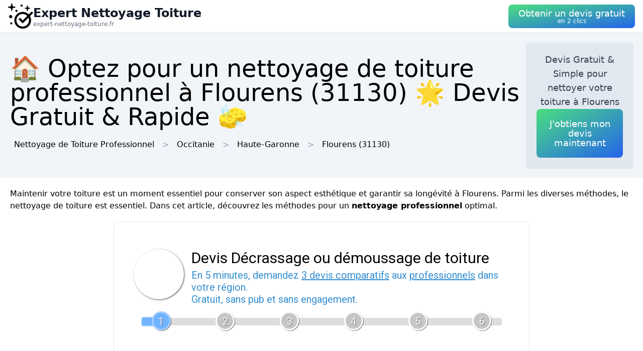

--- FILE ---
content_type: text/html; charset=utf-8
request_url: https://expert-nettoyage-toiture.fr/ville/31184/flourens
body_size: 12367
content:
<!DOCTYPE html><html lang="fr"><head><meta charSet="utf-8"/><meta name="viewport" content="width=device-width"/><title>🏠 Optez pour un nettoyage de toiture professionnel  à Flourens (31130) 🌟 Devis Gratuit &amp; Rapide 🧽</title><meta name="description" content="Obtenez un devis gratuit pour un nettoyage de toiture de qualité  à Flourens (31130). Préservez et valorisez votre habitation."/><meta name="next-head-count" content="4"/><link rel="icon" href="/logo.png"/><meta name="robots" content="noarchive"/><link rel="preload" href="/_next/static/css/3b71bce6cfa9125b.css" as="style"/><link rel="stylesheet" href="/_next/static/css/3b71bce6cfa9125b.css" data-n-g=""/><noscript data-n-css=""></noscript><script defer="" nomodule="" src="/_next/static/chunks/polyfills-78c92fac7aa8fdd8.js"></script><script src="/_next/static/chunks/webpack-3bd417791c23be84.js" defer=""></script><script src="/_next/static/chunks/framework-63157d71ad419e09.js" defer=""></script><script src="/_next/static/chunks/main-f8f803a3020ac4b1.js" defer=""></script><script src="/_next/static/chunks/pages/_app-2b3bd78b3c162423.js" defer=""></script><script src="/_next/static/chunks/25-816bd4a1192d6bc6.js" defer=""></script><script src="/_next/static/chunks/706-6c6d51f7922d4817.js" defer=""></script><script src="/_next/static/chunks/501-2f3c041aa12485b2.js" defer=""></script><script src="/_next/static/chunks/pages/%5BurlType%5D/%5Bid%5D/%5Bslug%5D-ff009100e2d9ccac.js" defer=""></script><script src="/_next/static/kFWrnhi2wyU0nI9LYB02O/_buildManifest.js" defer=""></script><script src="/_next/static/kFWrnhi2wyU0nI9LYB02O/_ssgManifest.js" defer=""></script></head><body><div id="__next"><nav class="sticky top-0 z-10 bg-white backdrop-filter backdrop-blur-lg bg-opacity-50 border-b border-gray-200"><div class="max-w-screen-xl mx-auto px-4"><div class="flex items-center justify-between h-16"><a class="flex items-center gap-1" href="/"><img alt="Logo Expert Nettoyage Toiture" loading="lazy" width="50" height="50" decoding="async" data-nimg="1" style="color:transparent" srcSet="/logo.png?w=64&amp;q=75 1x, /logo.png?w=128&amp;q=75 2x" src="/logo.png?w=128&amp;q=75"/><div class="flex flex-col"><span class="text-xs sm:text-base md:text-2xl text-gray-900 font-semibold">Expert Nettoyage Toiture</span><span class="hidden md:inline-block text-xs text-gray-500 leading-none">expert-nettoyage-toiture.fr</span></div></a><a href="#lead-form"><button class="p-5 text-white bg-gradient-to-br from-green-400 to-blue-600 hover:from-green-500 hover:to-blue-700 focus:ring-4 focus:outline-none focus:ring-green-200 font-medium rounded-lg text-center py-2"><div class="flex flex-col items-center inline-block"><span class="text-sm md:text-lg" style="line-height:1.2rem">Obtenir un devis gratuit</span><span class="text-xs leading-3 hidden md:inline">en 2 clics</span></div></button></a></div></div></nav><header class="bg-slate-100"><div class="mx-auto max-w-screen-xl p-5 flex flex-col md:flex-row justify-between items-center gap-3"><div><h1 class="text-xl sm:text-3xl md:text-5xl">🏠 Optez pour un nettoyage de toiture professionnel  à Flourens (31130) 🌟 Devis Gratuit &amp; Rapide 🧽</h1><div class="mt-3 hidden md:block"><a class="inline-block m-2" href="/">Nettoyage de Toiture Professionnel</a><div class="inline-block before:content-[&#x27;&gt;&#x27;] before:mx-2 before:text-gray-400"><span class="inline-block m-2">Occitanie</span></div><div class="inline-block before:content-[&#x27;&gt;&#x27;] before:mx-2 before:text-gray-400"><a class="inline-block m-2" href="/departement/31/haute-garonne">Haute-Garonne</a></div><div class="inline-block before:content-[&#x27;&gt;&#x27;] before:mx-2 before:text-gray-400"><a class="inline-block m-2" href="/ville/31184/flourens">Flourens<!-- --> (31130)</a></div></div></div><div class="bg-slate-200 max-w-md rounded shadow flex flex-col items-center gap-3 text-center p-5"><p class="font-medium text-tremor-title text-tremor-content-emphasis dark:text-dark-tremor-content-emphasis">Devis Gratuit &amp; Simple pour nettoyer votre toiture  à Flourens</p><a href="#lead-form"><button class="p-5 text-white bg-gradient-to-br from-green-400 to-blue-600 hover:from-green-500 hover:to-blue-700 focus:ring-4 focus:outline-none focus:ring-green-200 font-medium rounded-lg text-center "><div class="flex flex-col items-center inline-block"><span class="text-sm md:text-lg" style="line-height:1.2rem">J&#x27;obtiens mon devis maintenant</span></div></button></a></div></div></header><main class="mx-auto max-w-screen-xl p-5"><div id="content"><p>Maintenir votre toiture est un moment essentiel pour conserver son aspect esthétique et garantir sa longévité à Flourens. Parmi les diverses méthodes, le nettoyage de toiture est essentiel. Dans cet article, découvrez les méthodes pour un <strong>nettoyage professionnel</strong> optimal.</p><div class="tremor-Card-root text-left ring-1 rounded-tremor-default bg-tremor-background ring-tremor-ring shadow-tremor-card dark:bg-dark-tremor-background dark:ring-dark-tremor-ring dark:shadow-dark-tremor-card border-tremor-brand dark:border-dark-tremor-brand p-6 my-5 mx-auto w-full md:w-2/3 relative"><div id="lead-form" style="position:absolute;margin-top:-100px"></div></div><h2>Dans quel but effectuer un nettoyage de toiture à Flourens ?</h2><p>Au fil des saisons, la toiture est confrontée aux intempéries (pluie, neige, vent) et nombreux éléments polluants, par exemple la pollution atmosphérique, le développement de mousses, algues ou lichens à Flourens. Ces facteurs entraînent non seulement une perte d&#x27;esthétisme, mais aussi des complications d&#x27;étanchéité et d&#x27;isolation thermique pour votre domicile.</p>
<p>Un nettoyage périodique de votre toiture garantit une meilleure visibilité de <strong>d&#x27;éventuelles dégradations</strong>, vous offrant la chance ainsi d&#x27;intervenir rapidement et d&#x27;éviter des travaux onéreux dans le futur à Flourens. De plus, un entretien suivi garantit une toiture nettoyée, aidant à valoriser votre patrimoine immobilier.</p><div class="relative my-3 w-full h-48 sm:h-72"><img alt="enlevement feuilles toiture" loading="lazy" decoding="async" data-nimg="fill" style="position:absolute;height:100%;width:100%;left:0;top:0;right:0;bottom:0;object-fit:cover;color:transparent" sizes="100vw" srcSet="/photos/enlevement-feuilles-toiture.webp?w=640&amp;q=75 640w, /photos/enlevement-feuilles-toiture.webp?w=750&amp;q=75 750w, /photos/enlevement-feuilles-toiture.webp?w=828&amp;q=75 828w, /photos/enlevement-feuilles-toiture.webp?w=1080&amp;q=75 1080w, /photos/enlevement-feuilles-toiture.webp?w=1200&amp;q=75 1200w, /photos/enlevement-feuilles-toiture.webp?w=1920&amp;q=75 1920w, /photos/enlevement-feuilles-toiture.webp?w=2048&amp;q=75 2048w, /photos/enlevement-feuilles-toiture.webp?w=3840&amp;q=75 3840w" src="/photos/enlevement-feuilles-toiture.webp?w=3840&amp;q=75"/></div><h2>Les étapes clés pour un efficace nettoyage de toiture à Flourens</h2><p>Le processus de nettoyage se déroule en plusieurs étapes :</p>
<ol>
 <li><strong>Inspection :</strong> la première étape est à identifier les zones à traiter et leur degré de saleté.</li>
 <li><strong>Protection :</strong> dans le but de éviter les infiltrations d&#x27;eau, il est essentiel de protéger l&#x27;environnement de travail en mettant des bâches sur le sol, la flore et d&#x27;autres éléments susceptibles d&#x27;être affectés par les produits nettoyants ou les débris.</li>
 <li><strong>Nettoyage :</strong> cette étape peut de se accomplir soit manuellement par le biais un frottement avec d&#x27;une brosse spécifique (douce pour éviter les rayures), soit en utilisant d&#x27;un nettoyeur haute pression. Le choix entre ces méthodes dépendra de la nature de votre toiture et de ses conditions d&#x27;accès à Flourens.</li>
 <li><strong>Rinçage :</strong> après la phase de purification, il est crucial de rincer abondamment avec de l&#x27;eau claire pour évacuer les résidus et produits nettoyants.</li>
 <li><strong>Démoussage :</strong> ce processus réside en l&#x27;application d&#x27;un produit anti-mousse conçu qui supprime les mousses, algues et lichens tout en garantissant empêchant leur réapparition à Flourens</li>
 <li><strong>Imperméabilisation :</strong> une fois la surface propre et sèche, l&#x27;mise d&#x27;un hydrofuge protège votre toiture en face de les infiltrations d&#x27;eau, allongeant ainsi sa vie.</li>
</ol><div class="relative my-3 w-full h-48 sm:h-72"><img alt="technicien nettoyage toiture rappel" loading="lazy" decoding="async" data-nimg="fill" style="position:absolute;height:100%;width:100%;left:0;top:0;right:0;bottom:0;object-fit:cover;color:transparent" sizes="100vw" srcSet="/photos/technicien-nettoyage-toiture-rappel.webp?w=640&amp;q=75 640w, /photos/technicien-nettoyage-toiture-rappel.webp?w=750&amp;q=75 750w, /photos/technicien-nettoyage-toiture-rappel.webp?w=828&amp;q=75 828w, /photos/technicien-nettoyage-toiture-rappel.webp?w=1080&amp;q=75 1080w, /photos/technicien-nettoyage-toiture-rappel.webp?w=1200&amp;q=75 1200w, /photos/technicien-nettoyage-toiture-rappel.webp?w=1920&amp;q=75 1920w, /photos/technicien-nettoyage-toiture-rappel.webp?w=2048&amp;q=75 2048w, /photos/technicien-nettoyage-toiture-rappel.webp?w=3840&amp;q=75 3840w" src="/photos/technicien-nettoyage-toiture-rappel.webp?w=3840&amp;q=75"/></div><h2>Consulter un spécialiste pour le nettoyage de toiture à Flourens</h2><p>En fonction la configuration de votre habitat, l’état de la toiture ou le type de matériaux utilisés, le travail d’un <strong>expert en nettoyage de toiture</strong> peut apparaître comme nécessaire. Un expert dispose des compétences techniques et du matériel approprié pour réaliser un décrassage performant et sécurisé. De plus, il pourra vous guider sur les produits les plus adaptés à utiliser pour garantir une protection optimale de votre toiture au fil des ans à Flourens.</p>
<p>En faisant appel à un spécialiste à Flourens, vous bénéficiez également de conseils avisés sur la fréquence et les techniques les plus efficaces d&#x27;entretien spécifiques à votre situation. Le recours à un expert à Flourens (31130) offre par ailleurs l&#x27;avantage de profiter de garanties sur la prestation effectuée et la sérénité quant au respect des normes de sécurité.</p>
<h3>Les critères essentiels pour sélectionner un bon professionnel</h3>
<p>Quand vous cherchez un prestataire compétent à Flourens, voici quelques critères à prendre en compte :</p>
<ul>
 <li><strong>Expérience :</strong> recherchez une entreprise ayant plusieurs années d’expérience dans le domaine du nettoyage de toiture à Flourens (31130) et disposant de références vérifiables.</li>
 <li><strong>Certification :</strong> il est recommandé de choisir un professionnel titulaire de certifications ou labels garantissant de sa compétence, tels que Qualibat, RGE (Reconnu Garant de l&#x27;Environnement) ou encore Eco Artisan.</li>
 <li><strong>Devis :</strong> sollicitez un devis détaillé précisant les étapes du nettoyage, le coût total ainsi que les garanties offertes afin d&#x27;éviter les mauvaises surprises.</li>
 <li><strong>Assurance :</strong> assurez-vous que le prestataire dispose d’une assurance couvrant les éventuelles dégradations lors de son intervention à Flourens.</li>
</ul><div class="relative my-3 w-full h-48 sm:h-72"><img alt="homme nettoyage toiture tuile" loading="lazy" decoding="async" data-nimg="fill" style="position:absolute;height:100%;width:100%;left:0;top:0;right:0;bottom:0;object-fit:cover;color:transparent" sizes="100vw" srcSet="/photos/homme-nettoyage-toiture-tuile.webp?w=640&amp;q=75 640w, /photos/homme-nettoyage-toiture-tuile.webp?w=750&amp;q=75 750w, /photos/homme-nettoyage-toiture-tuile.webp?w=828&amp;q=75 828w, /photos/homme-nettoyage-toiture-tuile.webp?w=1080&amp;q=75 1080w, /photos/homme-nettoyage-toiture-tuile.webp?w=1200&amp;q=75 1200w, /photos/homme-nettoyage-toiture-tuile.webp?w=1920&amp;q=75 1920w, /photos/homme-nettoyage-toiture-tuile.webp?w=2048&amp;q=75 2048w, /photos/homme-nettoyage-toiture-tuile.webp?w=3840&amp;q=75 3840w" src="/photos/homme-nettoyage-toiture-tuile.webp?w=3840&amp;q=75"/></div><h2>Comment choisir le bon produit pour le décrassage et démoussage de votre toiture à Flourens ?</h2><p>Il est vital d’opter pour un nettoyant performant mais respectueux de l’environnement et compatible avec les matériaux de votre couverture à Flourens. Un <strong>nettoyant écologique sans danger pour l’environnement</strong>, tel que certains produits disponibles sur le marché, est approprié à tous types de matériaux et élimine les saletés comme les mousses avec brio.</p>
<p>Quand vous effectuez le démoussage de la toiture à Flourens (31130), il est indispensable d’utiliser un produit anti-mousse également écologique et non-agressif pour les matériaux, tout en étant efficace contre les mousses, algues et lichens. Le choix d’un produit adapté prévient la détérioration des substances constitutives du toit et favorise son longévité.</p><div class="relative my-3 w-full h-48 sm:h-72"><img alt="nettoyage mousse toiture echelle" loading="lazy" decoding="async" data-nimg="fill" style="position:absolute;height:100%;width:100%;left:0;top:0;right:0;bottom:0;object-fit:cover;color:transparent" sizes="100vw" srcSet="/photos/nettoyage-mousse-toiture-echelle.webp?w=640&amp;q=75 640w, /photos/nettoyage-mousse-toiture-echelle.webp?w=750&amp;q=75 750w, /photos/nettoyage-mousse-toiture-echelle.webp?w=828&amp;q=75 828w, /photos/nettoyage-mousse-toiture-echelle.webp?w=1080&amp;q=75 1080w, /photos/nettoyage-mousse-toiture-echelle.webp?w=1200&amp;q=75 1200w, /photos/nettoyage-mousse-toiture-echelle.webp?w=1920&amp;q=75 1920w, /photos/nettoyage-mousse-toiture-echelle.webp?w=2048&amp;q=75 2048w, /photos/nettoyage-mousse-toiture-echelle.webp?w=3840&amp;q=75 3840w" src="/photos/nettoyage-mousse-toiture-echelle.webp?w=3840&amp;q=75"/></div><h3>Comprendre l&#x27;impact environnemental des produits nettoyants</h3><p>De nombreux produits nettoyants contiennent des ingrédients dangereux pour l&#x27;environnement et pour la santé, tels que des agents chimiques volatils (COV), des phosphates ou encore des biocides. Il est donc primordial de opter pour des formulations préservant l&#x27;écosystème.</p>
<p>N&#x27;attendez pas à opter pour une solution <strong>verte et biodégradable</strong>, qui garantit un résultat parfait tout en protégeant l’environnement. Certaines certifications, comme l&#x27;Ecolabel européen ou Nordic Swan, attestent du respect des critères environnementaux stricts par le produit.</p>
</div></main><div class="mx-auto max-w-screen-xl p-5"><div class="flex flex-col justify-center items-center gap-5"><a href="#lead-form"><button class="p-5 text-white bg-gradient-to-br from-green-400 to-blue-600 hover:from-green-500 hover:to-blue-700 focus:ring-4 focus:outline-none focus:ring-green-200 font-medium rounded-lg text-center "><div class="flex flex-col items-center inline-block"><span class="text-sm md:text-lg" style="line-height:1.2rem">Obtenir un devis gratuitement</span></div></button></a><div class="tremor-Card-root relative w-full text-left ring-1 rounded-tremor-default bg-tremor-background ring-tremor-ring shadow-tremor-card dark:bg-dark-tremor-background dark:ring-dark-tremor-ring dark:shadow-dark-tremor-card border-tremor-brand dark:border-dark-tremor-brand p-6 flex gap-3"><div class="mb-5 last:mb-0 relative w-1/2"><p class="text-tremor-title text-tremor-content-emphasis dark:text-dark-tremor-content-emphasis text-xl font-bold mb-1">Villes voisines</p><ul class="max-h-36 overflow-y-scroll pb-8"><li class="block my-1"><a class="block p-3 border rounded text-gray-700 hover:text-gray-900" href="/ville/31355/mons-31">Nettoyage de Toiture Professionnel<!-- --> <!-- -->Mons</a></li><li class="block my-1"><a class="block p-3 border rounded text-gray-700 hover:text-gray-900" href="/ville/31163/dremil-lafage">Nettoyage de Toiture Professionnel<!-- --> <!-- -->Drémil-Lafage</a></li><li class="block my-1"><a class="block p-3 border rounded text-gray-700 hover:text-gray-900" href="/ville/31445/quint-fonsegrives">Nettoyage de Toiture Professionnel<!-- --> <!-- -->Quint-Fonsegrives</a></li><li class="block my-1"><a class="block p-3 border rounded text-gray-700 hover:text-gray-900" href="/ville/31352/mondouzil">Nettoyage de Toiture Professionnel<!-- --> <!-- -->Mondouzil</a></li><li class="block my-1"><a class="block p-3 border rounded text-gray-700 hover:text-gray-900" href="/ville/31215/gaure">Nettoyage de Toiture Professionnel<!-- --> <!-- -->Gauré</a></li><li class="block my-1"><a class="block p-3 border rounded text-gray-700 hover:text-gray-900" href="/ville/31285/lavalette-31">Nettoyage de Toiture Professionnel<!-- --> <!-- -->Lavalette</a></li><li class="block my-1"><a class="block p-3 border rounded text-gray-700 hover:text-gray-900" href="/ville/31418/pin-balma">Nettoyage de Toiture Professionnel<!-- --> <!-- -->Pin-Balma</a></li><li class="block my-1"><a class="block p-3 border rounded text-gray-700 hover:text-gray-900" href="/ville/31003/aigrefeuille">Nettoyage de Toiture Professionnel<!-- --> <!-- -->Aigrefeuille</a></li><li class="block my-1"><a class="block p-3 border rounded text-gray-700 hover:text-gray-900" href="/ville/31567/vallesvilles">Nettoyage de Toiture Professionnel<!-- --> <!-- -->Vallesvilles</a></li><li class="block my-1"><a class="block p-3 border rounded text-gray-700 hover:text-gray-900" href="/ville/31512/saint-pierre-de-lages">Nettoyage de Toiture Professionnel<!-- --> <!-- -->Saint-Pierre-de-Lages</a></li><li class="block my-1"><a class="block p-3 border rounded text-gray-700 hover:text-gray-900" href="/ville/31284/lauzerville">Nettoyage de Toiture Professionnel<!-- --> <!-- -->Lauzerville</a></li><li class="block my-1"><a class="block p-3 border rounded text-gray-700 hover:text-gray-900" href="/ville/31036/auzielle">Nettoyage de Toiture Professionnel<!-- --> <!-- -->Auzielle</a></li><li class="block my-1"><a class="block p-3 border rounded text-gray-700 hover:text-gray-900" href="/ville/31044/balma">Nettoyage de Toiture Professionnel<!-- --> <!-- -->Balma</a></li><li class="block my-1"><a class="block p-3 border rounded text-gray-700 hover:text-gray-900" href="/ville/31506/saint-orens-de-gameville">Nettoyage de Toiture Professionnel<!-- --> <!-- -->Saint-Orens-de-Gameville</a></li><li class="block my-1"><a class="block p-3 border rounded text-gray-700 hover:text-gray-900" href="/ville/31389/montrabe">Nettoyage de Toiture Professionnel<!-- --> <!-- -->Montrabé</a></li><li class="block my-1"><a class="block p-3 border rounded text-gray-700 hover:text-gray-900" href="/ville/31480/sainte-foy-d-aigrefeuille">Nettoyage de Toiture Professionnel<!-- --> <!-- -->Sainte-Foy-d&#x27;Aigrefeuille</a></li><li class="block my-1"><a class="block p-3 border rounded text-gray-700 hover:text-gray-900" href="/ville/31511/saint-pierre-31">Nettoyage de Toiture Professionnel<!-- --> <!-- -->Saint-Pierre</a></li><li class="block my-1"><a class="block p-3 border rounded text-gray-700 hover:text-gray-900" href="/ville/31501/saint-marcel-paulel">Nettoyage de Toiture Professionnel<!-- --> <!-- -->Saint-Marcel-Paulel</a></li><li class="block my-1"><a class="block p-3 border rounded text-gray-700 hover:text-gray-900" href="/ville/31254/labege">Nettoyage de Toiture Professionnel<!-- --> <!-- -->Labège</a></li><li class="block my-1"><a class="block p-3 border rounded text-gray-700 hover:text-gray-900" href="/ville/31462/rouffiac-tolosan">Nettoyage de Toiture Professionnel<!-- --> <!-- -->Rouffiac-Tolosan</a></li><li class="block my-1"><a class="block p-3 border rounded text-gray-700 hover:text-gray-900" href="/ville/31271/lanta">Nettoyage de Toiture Professionnel<!-- --> <!-- -->Lanta</a></li><li class="block my-1"><a class="block p-3 border rounded text-gray-700 hover:text-gray-900" href="/ville/31117/castelmaurou">Nettoyage de Toiture Professionnel<!-- --> <!-- -->Castelmaurou</a></li><li class="block my-1"><a class="block p-3 border rounded text-gray-700 hover:text-gray-900" href="/ville/31488/saint-jean">Nettoyage de Toiture Professionnel<!-- --> <!-- -->Saint-Jean</a></li><li class="block my-1"><a class="block p-3 border rounded text-gray-700 hover:text-gray-900" href="/ville/31169/escalquens">Nettoyage de Toiture Professionnel<!-- --> <!-- -->Escalquens</a></li><li class="block my-1"><a class="block p-3 border rounded text-gray-700 hover:text-gray-900" href="/ville/31228/gragnague">Nettoyage de Toiture Professionnel<!-- --> <!-- -->Gragnague</a></li><li class="block my-1"><a class="block p-3 border rounded text-gray-700 hover:text-gray-900" href="/ville/31402/odars">Nettoyage de Toiture Professionnel<!-- --> <!-- -->Odars</a></li><li class="block my-1"><a class="block p-3 border rounded text-gray-700 hover:text-gray-900" href="/ville/31446/ramonville-saint-agne">Nettoyage de Toiture Professionnel<!-- --> <!-- -->Ramonville-Saint-Agne</a></li><li class="block my-1"><a class="block p-3 border rounded text-gray-700 hover:text-gray-900" href="/ville/31573/verfeil-31">Nettoyage de Toiture Professionnel<!-- --> <!-- -->Verfeil</a></li><li class="block my-1"><a class="block p-3 border rounded text-gray-700 hover:text-gray-900" href="/ville/31561/union">Nettoyage de Toiture Professionnel<!-- --> <!-- -->L&#x27;Union</a></li><li class="block my-1"><a class="block p-3 border rounded text-gray-700 hover:text-gray-900" href="/ville/31035/auzeville-tolosane">Nettoyage de Toiture Professionnel<!-- --> <!-- -->Auzeville-Tolosane</a></li></ul><div class="inset-x-0 bottom-0 flex justify-center bg-gradient-to-t from-white pt-8 absolute"></div></div><div class="mb-5 last:mb-0 relative w-1/2"><p class="text-tremor-title text-tremor-content-emphasis dark:text-dark-tremor-content-emphasis text-xl font-bold mb-1">Départements</p><ul class="max-h-36 overflow-y-scroll pb-8"><li class="block my-1"><a class="block p-3 border rounded text-gray-700 hover:text-gray-900" href="/departement/01/ain">Nettoyage de Toiture Professionnel<!-- --> <!-- -->Ain</a></li><li class="block my-1"><a class="block p-3 border rounded text-gray-700 hover:text-gray-900" href="/departement/02/aisne">Nettoyage de Toiture Professionnel<!-- --> <!-- -->Aisne</a></li><li class="block my-1"><a class="block p-3 border rounded text-gray-700 hover:text-gray-900" href="/departement/03/allier">Nettoyage de Toiture Professionnel<!-- --> <!-- -->Allier</a></li><li class="block my-1"><a class="block p-3 border rounded text-gray-700 hover:text-gray-900" href="/departement/04/alpes-de-haute-provence">Nettoyage de Toiture Professionnel<!-- --> <!-- -->Alpes-de-Haute-Provence</a></li><li class="block my-1"><a class="block p-3 border rounded text-gray-700 hover:text-gray-900" href="/departement/05/hautes-alpes">Nettoyage de Toiture Professionnel<!-- --> <!-- -->Hautes-Alpes</a></li><li class="block my-1"><a class="block p-3 border rounded text-gray-700 hover:text-gray-900" href="/departement/06/alpes-maritimes">Nettoyage de Toiture Professionnel<!-- --> <!-- -->Alpes-Maritimes</a></li><li class="block my-1"><a class="block p-3 border rounded text-gray-700 hover:text-gray-900" href="/departement/07/ardeche">Nettoyage de Toiture Professionnel<!-- --> <!-- -->Ardèche</a></li><li class="block my-1"><a class="block p-3 border rounded text-gray-700 hover:text-gray-900" href="/departement/08/ardennes">Nettoyage de Toiture Professionnel<!-- --> <!-- -->Ardennes</a></li><li class="block my-1"><a class="block p-3 border rounded text-gray-700 hover:text-gray-900" href="/departement/09/ariege">Nettoyage de Toiture Professionnel<!-- --> <!-- -->Ariège</a></li><li class="block my-1"><a class="block p-3 border rounded text-gray-700 hover:text-gray-900" href="/departement/10/aube">Nettoyage de Toiture Professionnel<!-- --> <!-- -->Aube</a></li><li class="block my-1"><a class="block p-3 border rounded text-gray-700 hover:text-gray-900" href="/departement/11/aude">Nettoyage de Toiture Professionnel<!-- --> <!-- -->Aude</a></li><li class="block my-1"><a class="block p-3 border rounded text-gray-700 hover:text-gray-900" href="/departement/12/aveyron">Nettoyage de Toiture Professionnel<!-- --> <!-- -->Aveyron</a></li><li class="block my-1"><a class="block p-3 border rounded text-gray-700 hover:text-gray-900" href="/departement/13/bouches-du-rhone">Nettoyage de Toiture Professionnel<!-- --> <!-- -->Bouches-du-Rhône</a></li><li class="block my-1"><a class="block p-3 border rounded text-gray-700 hover:text-gray-900" href="/departement/14/calvados">Nettoyage de Toiture Professionnel<!-- --> <!-- -->Calvados</a></li><li class="block my-1"><a class="block p-3 border rounded text-gray-700 hover:text-gray-900" href="/departement/15/cantal">Nettoyage de Toiture Professionnel<!-- --> <!-- -->Cantal</a></li><li class="block my-1"><a class="block p-3 border rounded text-gray-700 hover:text-gray-900" href="/departement/16/charente">Nettoyage de Toiture Professionnel<!-- --> <!-- -->Charente</a></li><li class="block my-1"><a class="block p-3 border rounded text-gray-700 hover:text-gray-900" href="/departement/17/charente-maritime">Nettoyage de Toiture Professionnel<!-- --> <!-- -->Charente-Maritime</a></li><li class="block my-1"><a class="block p-3 border rounded text-gray-700 hover:text-gray-900" href="/departement/18/cher">Nettoyage de Toiture Professionnel<!-- --> <!-- -->Cher</a></li><li class="block my-1"><a class="block p-3 border rounded text-gray-700 hover:text-gray-900" href="/departement/19/correze">Nettoyage de Toiture Professionnel<!-- --> <!-- -->Corrèze</a></li><li class="block my-1"><a class="block p-3 border rounded text-gray-700 hover:text-gray-900" href="/departement/21/cote-d-or">Nettoyage de Toiture Professionnel<!-- --> <!-- -->Côte-d&#x27;Or</a></li><li class="block my-1"><a class="block p-3 border rounded text-gray-700 hover:text-gray-900" href="/departement/22/cotes-d-armor">Nettoyage de Toiture Professionnel<!-- --> <!-- -->Côtes-d&#x27;Armor</a></li><li class="block my-1"><a class="block p-3 border rounded text-gray-700 hover:text-gray-900" href="/departement/23/creuse">Nettoyage de Toiture Professionnel<!-- --> <!-- -->Creuse</a></li><li class="block my-1"><a class="block p-3 border rounded text-gray-700 hover:text-gray-900" href="/departement/24/dordogne">Nettoyage de Toiture Professionnel<!-- --> <!-- -->Dordogne</a></li><li class="block my-1"><a class="block p-3 border rounded text-gray-700 hover:text-gray-900" href="/departement/25/doubs">Nettoyage de Toiture Professionnel<!-- --> <!-- -->Doubs</a></li><li class="block my-1"><a class="block p-3 border rounded text-gray-700 hover:text-gray-900" href="/departement/26/drome">Nettoyage de Toiture Professionnel<!-- --> <!-- -->Drôme</a></li><li class="block my-1"><a class="block p-3 border rounded text-gray-700 hover:text-gray-900" href="/departement/27/eure">Nettoyage de Toiture Professionnel<!-- --> <!-- -->Eure</a></li><li class="block my-1"><a class="block p-3 border rounded text-gray-700 hover:text-gray-900" href="/departement/28/eure-et-loir">Nettoyage de Toiture Professionnel<!-- --> <!-- -->Eure-et-Loir</a></li><li class="block my-1"><a class="block p-3 border rounded text-gray-700 hover:text-gray-900" href="/departement/29/finistere">Nettoyage de Toiture Professionnel<!-- --> <!-- -->Finistère</a></li><li class="block my-1"><a class="block p-3 border rounded text-gray-700 hover:text-gray-900" href="/departement/2a/corse-du-sud">Nettoyage de Toiture Professionnel<!-- --> <!-- -->Corse-du-Sud</a></li><li class="block my-1"><a class="block p-3 border rounded text-gray-700 hover:text-gray-900" href="/departement/2b/haute-corse">Nettoyage de Toiture Professionnel<!-- --> <!-- -->Haute-Corse</a></li><li class="block my-1"><a class="block p-3 border rounded text-gray-700 hover:text-gray-900" href="/departement/30/gard">Nettoyage de Toiture Professionnel<!-- --> <!-- -->Gard</a></li><li class="block my-1"><a class="block p-3 border rounded text-gray-700 hover:text-gray-900" href="/departement/31/haute-garonne">Nettoyage de Toiture Professionnel<!-- --> <!-- -->Haute-Garonne</a></li><li class="block my-1"><a class="block p-3 border rounded text-gray-700 hover:text-gray-900" href="/departement/32/gers">Nettoyage de Toiture Professionnel<!-- --> <!-- -->Gers</a></li><li class="block my-1"><a class="block p-3 border rounded text-gray-700 hover:text-gray-900" href="/departement/33/gironde">Nettoyage de Toiture Professionnel<!-- --> <!-- -->Gironde</a></li><li class="block my-1"><a class="block p-3 border rounded text-gray-700 hover:text-gray-900" href="/departement/34/herault">Nettoyage de Toiture Professionnel<!-- --> <!-- -->Hérault</a></li><li class="block my-1"><a class="block p-3 border rounded text-gray-700 hover:text-gray-900" href="/departement/35/ille-et-vilaine">Nettoyage de Toiture Professionnel<!-- --> <!-- -->Ille-et-Vilaine</a></li><li class="block my-1"><a class="block p-3 border rounded text-gray-700 hover:text-gray-900" href="/departement/36/indre">Nettoyage de Toiture Professionnel<!-- --> <!-- -->Indre</a></li><li class="block my-1"><a class="block p-3 border rounded text-gray-700 hover:text-gray-900" href="/departement/37/indre-et-loire">Nettoyage de Toiture Professionnel<!-- --> <!-- -->Indre-et-Loire</a></li><li class="block my-1"><a class="block p-3 border rounded text-gray-700 hover:text-gray-900" href="/departement/38/isere">Nettoyage de Toiture Professionnel<!-- --> <!-- -->Isère</a></li><li class="block my-1"><a class="block p-3 border rounded text-gray-700 hover:text-gray-900" href="/departement/39/jura">Nettoyage de Toiture Professionnel<!-- --> <!-- -->Jura</a></li><li class="block my-1"><a class="block p-3 border rounded text-gray-700 hover:text-gray-900" href="/departement/40/landes">Nettoyage de Toiture Professionnel<!-- --> <!-- -->Landes</a></li><li class="block my-1"><a class="block p-3 border rounded text-gray-700 hover:text-gray-900" href="/departement/41/loir-et-cher">Nettoyage de Toiture Professionnel<!-- --> <!-- -->Loir-et-Cher</a></li><li class="block my-1"><a class="block p-3 border rounded text-gray-700 hover:text-gray-900" href="/departement/42/loire">Nettoyage de Toiture Professionnel<!-- --> <!-- -->Loire</a></li><li class="block my-1"><a class="block p-3 border rounded text-gray-700 hover:text-gray-900" href="/departement/43/haute-loire">Nettoyage de Toiture Professionnel<!-- --> <!-- -->Haute-Loire</a></li><li class="block my-1"><a class="block p-3 border rounded text-gray-700 hover:text-gray-900" href="/departement/44/loire-atlantique">Nettoyage de Toiture Professionnel<!-- --> <!-- -->Loire-Atlantique</a></li><li class="block my-1"><a class="block p-3 border rounded text-gray-700 hover:text-gray-900" href="/departement/45/loiret">Nettoyage de Toiture Professionnel<!-- --> <!-- -->Loiret</a></li><li class="block my-1"><a class="block p-3 border rounded text-gray-700 hover:text-gray-900" href="/departement/46/lot">Nettoyage de Toiture Professionnel<!-- --> <!-- -->Lot</a></li><li class="block my-1"><a class="block p-3 border rounded text-gray-700 hover:text-gray-900" href="/departement/47/lot-et-garonne">Nettoyage de Toiture Professionnel<!-- --> <!-- -->Lot-et-Garonne</a></li><li class="block my-1"><a class="block p-3 border rounded text-gray-700 hover:text-gray-900" href="/departement/48/lozere">Nettoyage de Toiture Professionnel<!-- --> <!-- -->Lozère</a></li><li class="block my-1"><a class="block p-3 border rounded text-gray-700 hover:text-gray-900" href="/departement/49/maine-et-loire">Nettoyage de Toiture Professionnel<!-- --> <!-- -->Maine-et-Loire</a></li><li class="block my-1"><a class="block p-3 border rounded text-gray-700 hover:text-gray-900" href="/departement/50/manche">Nettoyage de Toiture Professionnel<!-- --> <!-- -->Manche</a></li><li class="block my-1"><a class="block p-3 border rounded text-gray-700 hover:text-gray-900" href="/departement/51/marne">Nettoyage de Toiture Professionnel<!-- --> <!-- -->Marne</a></li><li class="block my-1"><a class="block p-3 border rounded text-gray-700 hover:text-gray-900" href="/departement/52/haute-marne">Nettoyage de Toiture Professionnel<!-- --> <!-- -->Haute-Marne</a></li><li class="block my-1"><a class="block p-3 border rounded text-gray-700 hover:text-gray-900" href="/departement/53/mayenne">Nettoyage de Toiture Professionnel<!-- --> <!-- -->Mayenne</a></li><li class="block my-1"><a class="block p-3 border rounded text-gray-700 hover:text-gray-900" href="/departement/54/meurthe-et-moselle">Nettoyage de Toiture Professionnel<!-- --> <!-- -->Meurthe-et-Moselle</a></li><li class="block my-1"><a class="block p-3 border rounded text-gray-700 hover:text-gray-900" href="/departement/55/meuse">Nettoyage de Toiture Professionnel<!-- --> <!-- -->Meuse</a></li><li class="block my-1"><a class="block p-3 border rounded text-gray-700 hover:text-gray-900" href="/departement/56/morbihan">Nettoyage de Toiture Professionnel<!-- --> <!-- -->Morbihan</a></li><li class="block my-1"><a class="block p-3 border rounded text-gray-700 hover:text-gray-900" href="/departement/57/moselle">Nettoyage de Toiture Professionnel<!-- --> <!-- -->Moselle</a></li><li class="block my-1"><a class="block p-3 border rounded text-gray-700 hover:text-gray-900" href="/departement/58/nievre">Nettoyage de Toiture Professionnel<!-- --> <!-- -->Nièvre</a></li><li class="block my-1"><a class="block p-3 border rounded text-gray-700 hover:text-gray-900" href="/departement/59/nord">Nettoyage de Toiture Professionnel<!-- --> <!-- -->Nord</a></li><li class="block my-1"><a class="block p-3 border rounded text-gray-700 hover:text-gray-900" href="/departement/60/oise">Nettoyage de Toiture Professionnel<!-- --> <!-- -->Oise</a></li><li class="block my-1"><a class="block p-3 border rounded text-gray-700 hover:text-gray-900" href="/departement/61/orne">Nettoyage de Toiture Professionnel<!-- --> <!-- -->Orne</a></li><li class="block my-1"><a class="block p-3 border rounded text-gray-700 hover:text-gray-900" href="/departement/62/pas-de-calais">Nettoyage de Toiture Professionnel<!-- --> <!-- -->Pas-de-Calais</a></li><li class="block my-1"><a class="block p-3 border rounded text-gray-700 hover:text-gray-900" href="/departement/63/puy-de-dome">Nettoyage de Toiture Professionnel<!-- --> <!-- -->Puy-de-Dôme</a></li><li class="block my-1"><a class="block p-3 border rounded text-gray-700 hover:text-gray-900" href="/departement/64/pyrenees-atlantiques">Nettoyage de Toiture Professionnel<!-- --> <!-- -->Pyrénées-Atlantiques</a></li><li class="block my-1"><a class="block p-3 border rounded text-gray-700 hover:text-gray-900" href="/departement/65/hautes-pyrenees">Nettoyage de Toiture Professionnel<!-- --> <!-- -->Hautes-Pyrénées</a></li><li class="block my-1"><a class="block p-3 border rounded text-gray-700 hover:text-gray-900" href="/departement/66/pyrenees-orientales">Nettoyage de Toiture Professionnel<!-- --> <!-- -->Pyrénées-Orientales</a></li><li class="block my-1"><a class="block p-3 border rounded text-gray-700 hover:text-gray-900" href="/departement/67/bas-rhin">Nettoyage de Toiture Professionnel<!-- --> <!-- -->Bas-Rhin</a></li><li class="block my-1"><a class="block p-3 border rounded text-gray-700 hover:text-gray-900" href="/departement/68/haut-rhin">Nettoyage de Toiture Professionnel<!-- --> <!-- -->Haut-Rhin</a></li><li class="block my-1"><a class="block p-3 border rounded text-gray-700 hover:text-gray-900" href="/departement/69/rhone">Nettoyage de Toiture Professionnel<!-- --> <!-- -->Rhône</a></li><li class="block my-1"><a class="block p-3 border rounded text-gray-700 hover:text-gray-900" href="/departement/70/haute-saone">Nettoyage de Toiture Professionnel<!-- --> <!-- -->Haute-Saône</a></li><li class="block my-1"><a class="block p-3 border rounded text-gray-700 hover:text-gray-900" href="/departement/71/saone-et-loire">Nettoyage de Toiture Professionnel<!-- --> <!-- -->Saône-et-Loire</a></li><li class="block my-1"><a class="block p-3 border rounded text-gray-700 hover:text-gray-900" href="/departement/72/sarthe">Nettoyage de Toiture Professionnel<!-- --> <!-- -->Sarthe</a></li><li class="block my-1"><a class="block p-3 border rounded text-gray-700 hover:text-gray-900" href="/departement/73/savoie">Nettoyage de Toiture Professionnel<!-- --> <!-- -->Savoie</a></li><li class="block my-1"><a class="block p-3 border rounded text-gray-700 hover:text-gray-900" href="/departement/74/haute-savoie">Nettoyage de Toiture Professionnel<!-- --> <!-- -->Haute-Savoie</a></li><li class="block my-1"><a class="block p-3 border rounded text-gray-700 hover:text-gray-900" href="/departement/75/paris">Nettoyage de Toiture Professionnel<!-- --> <!-- -->Paris</a></li><li class="block my-1"><a class="block p-3 border rounded text-gray-700 hover:text-gray-900" href="/departement/76/seine-maritime">Nettoyage de Toiture Professionnel<!-- --> <!-- -->Seine-Maritime</a></li><li class="block my-1"><a class="block p-3 border rounded text-gray-700 hover:text-gray-900" href="/departement/77/seine-et-marne">Nettoyage de Toiture Professionnel<!-- --> <!-- -->Seine-et-Marne</a></li><li class="block my-1"><a class="block p-3 border rounded text-gray-700 hover:text-gray-900" href="/departement/78/yvelines">Nettoyage de Toiture Professionnel<!-- --> <!-- -->Yvelines</a></li><li class="block my-1"><a class="block p-3 border rounded text-gray-700 hover:text-gray-900" href="/departement/79/deux-sevres">Nettoyage de Toiture Professionnel<!-- --> <!-- -->Deux-Sèvres</a></li><li class="block my-1"><a class="block p-3 border rounded text-gray-700 hover:text-gray-900" href="/departement/80/somme">Nettoyage de Toiture Professionnel<!-- --> <!-- -->Somme</a></li><li class="block my-1"><a class="block p-3 border rounded text-gray-700 hover:text-gray-900" href="/departement/81/tarn">Nettoyage de Toiture Professionnel<!-- --> <!-- -->Tarn</a></li><li class="block my-1"><a class="block p-3 border rounded text-gray-700 hover:text-gray-900" href="/departement/82/tarn-et-garonne">Nettoyage de Toiture Professionnel<!-- --> <!-- -->Tarn-et-Garonne</a></li><li class="block my-1"><a class="block p-3 border rounded text-gray-700 hover:text-gray-900" href="/departement/83/var">Nettoyage de Toiture Professionnel<!-- --> <!-- -->Var</a></li><li class="block my-1"><a class="block p-3 border rounded text-gray-700 hover:text-gray-900" href="/departement/84/vaucluse">Nettoyage de Toiture Professionnel<!-- --> <!-- -->Vaucluse</a></li><li class="block my-1"><a class="block p-3 border rounded text-gray-700 hover:text-gray-900" href="/departement/85/vendee">Nettoyage de Toiture Professionnel<!-- --> <!-- -->Vendée</a></li><li class="block my-1"><a class="block p-3 border rounded text-gray-700 hover:text-gray-900" href="/departement/86/vienne">Nettoyage de Toiture Professionnel<!-- --> <!-- -->Vienne</a></li><li class="block my-1"><a class="block p-3 border rounded text-gray-700 hover:text-gray-900" href="/departement/87/haute-vienne">Nettoyage de Toiture Professionnel<!-- --> <!-- -->Haute-Vienne</a></li><li class="block my-1"><a class="block p-3 border rounded text-gray-700 hover:text-gray-900" href="/departement/88/vosges">Nettoyage de Toiture Professionnel<!-- --> <!-- -->Vosges</a></li><li class="block my-1"><a class="block p-3 border rounded text-gray-700 hover:text-gray-900" href="/departement/89/yonne">Nettoyage de Toiture Professionnel<!-- --> <!-- -->Yonne</a></li><li class="block my-1"><a class="block p-3 border rounded text-gray-700 hover:text-gray-900" href="/departement/90/territoire-de-belfort">Nettoyage de Toiture Professionnel<!-- --> <!-- -->Territoire de Belfort</a></li><li class="block my-1"><a class="block p-3 border rounded text-gray-700 hover:text-gray-900" href="/departement/91/essonne">Nettoyage de Toiture Professionnel<!-- --> <!-- -->Essonne</a></li><li class="block my-1"><a class="block p-3 border rounded text-gray-700 hover:text-gray-900" href="/departement/92/hauts-de-seine">Nettoyage de Toiture Professionnel<!-- --> <!-- -->Hauts-de-Seine</a></li><li class="block my-1"><a class="block p-3 border rounded text-gray-700 hover:text-gray-900" href="/departement/93/seine-saint-denis">Nettoyage de Toiture Professionnel<!-- --> <!-- -->Seine-Saint-Denis</a></li><li class="block my-1"><a class="block p-3 border rounded text-gray-700 hover:text-gray-900" href="/departement/94/val-de-marne">Nettoyage de Toiture Professionnel<!-- --> <!-- -->Val-de-Marne</a></li><li class="block my-1"><a class="block p-3 border rounded text-gray-700 hover:text-gray-900" href="/departement/95/val-d-oise">Nettoyage de Toiture Professionnel<!-- --> <!-- -->Val-d&#x27;Oise</a></li><li class="block my-1"><a class="block p-3 border rounded text-gray-700 hover:text-gray-900" href="/departement/971/guadeloupe">Nettoyage de Toiture Professionnel<!-- --> <!-- -->Guadeloupe</a></li><li class="block my-1"><a class="block p-3 border rounded text-gray-700 hover:text-gray-900" href="/departement/972/martinique">Nettoyage de Toiture Professionnel<!-- --> <!-- -->Martinique</a></li><li class="block my-1"><a class="block p-3 border rounded text-gray-700 hover:text-gray-900" href="/departement/973/guyane">Nettoyage de Toiture Professionnel<!-- --> <!-- -->Guyane</a></li><li class="block my-1"><a class="block p-3 border rounded text-gray-700 hover:text-gray-900" href="/departement/974/la-reunion">Nettoyage de Toiture Professionnel<!-- --> <!-- -->La Réunion</a></li><li class="block my-1"><a class="block p-3 border rounded text-gray-700 hover:text-gray-900" href="/departement/976/mayotte">Nettoyage de Toiture Professionnel<!-- --> <!-- -->Mayotte</a></li></ul><div class="inset-x-0 bottom-0 flex justify-center bg-gradient-to-t from-white pt-8 absolute"></div></div></div></div></div><footer class="mx-auto max-w-screen-xl p-5 border-t border-gray-200 mt-5"><div class="flex flex-col items-center gap-3"><a href="#lead-form"><button class="p-5 text-white bg-gradient-to-br from-green-400 to-blue-600 hover:from-green-500 hover:to-blue-700 focus:ring-4 focus:outline-none focus:ring-green-200 font-medium rounded-lg text-center "><div class="flex flex-col items-center inline-block"><span class="text-sm md:text-lg" style="line-height:1.2rem">J&#x27;obtiens mon devis maintenant &amp; gratuitement</span></div></button></a><a class="text-gray-500 hover:text-gray-700 flex items-center" href="/contact"><svg xmlns="http://www.w3.org/2000/svg" fill="none" viewBox="0 0 24 24" stroke-width="1.5" stroke="currentColor" aria-hidden="true" class="h-4 w-4 inline-block mr-1"><path stroke-linecap="round" stroke-linejoin="round" d="M10.125 2.25h-4.5c-.621 0-1.125.504-1.125 1.125v17.25c0 .621.504 1.125 1.125 1.125h12.75c.621 0 1.125-.504 1.125-1.125v-9M10.125 2.25h.375a9 9 0 019 9v.375M10.125 2.25A3.375 3.375 0 0113.5 5.625v1.5c0 .621.504 1.125 1.125 1.125h1.5a3.375 3.375 0 013.375 3.375M9 15l2.25 2.25L15 12"></path></svg>Faire apparaitre mon entreprise sur cette page</a><div class="flex flex-col md:flex-row justify-center items-center gap-3 md:gap-5"><a class="text-gray-500 hover:text-gray-700 flex items-center" href="/mentions"><svg xmlns="http://www.w3.org/2000/svg" fill="none" viewBox="0 0 24 24" stroke-width="1.5" stroke="currentColor" aria-hidden="true" class="h-4 w-4 inline-block mr-1"><path stroke-linecap="round" stroke-linejoin="round" d="M20.25 14.15v4.25c0 1.094-.787 2.036-1.872 2.18-2.087.277-4.216.42-6.378.42s-4.291-.143-6.378-.42c-1.085-.144-1.872-1.086-1.872-2.18v-4.25m16.5 0a2.18 2.18 0 00.75-1.661V8.706c0-1.081-.768-2.015-1.837-2.175a48.114 48.114 0 00-3.413-.387m4.5 8.006c-.194.165-.42.295-.673.38A23.978 23.978 0 0112 15.75c-2.648 0-5.195-.429-7.577-1.22a2.016 2.016 0 01-.673-.38m0 0A2.18 2.18 0 013 12.489V8.706c0-1.081.768-2.015 1.837-2.175a48.111 48.111 0 013.413-.387m7.5 0V5.25A2.25 2.25 0 0013.5 3h-3a2.25 2.25 0 00-2.25 2.25v.894m7.5 0a48.667 48.667 0 00-7.5 0M12 12.75h.008v.008H12v-.008z"></path></svg>Mentions légales</a><a class="text-gray-500 hover:text-gray-700 flex items-center" href="/contact"><svg xmlns="http://www.w3.org/2000/svg" fill="none" viewBox="0 0 24 24" stroke-width="1.5" stroke="currentColor" aria-hidden="true" class="h-4 w-4 inline-block mr-1"><path stroke-linecap="round" d="M16.5 12a4.5 4.5 0 11-9 0 4.5 4.5 0 019 0zm0 0c0 1.657 1.007 3 2.25 3S21 13.657 21 12a9 9 0 10-2.636 6.364M16.5 12V8.25"></path></svg>Contactez nous</a></div><div class="text-gray-500 text-sm">© <!-- -->2024<!-- --> <!-- -->expert-nettoyage-toiture.fr</div></div></footer></div><script id="__NEXT_DATA__" type="application/json">{"props":{"pageProps":{"location":{"id":"31184","parentId":"31","slug":"flourens","name":"Flourens","zipcodes":"31130","population":"1791000","area":"9.74","latitude":"43.6","longitude":"1.56667","density":"183","altitudeMin":"152","altitudeMax":"243","type":"city"},"related":{"Villes voisines":[{"id":"31355","parentId":"31","slug":"mons-31","name":"Mons","zipcodes":"31280","population":"1455000","area":"7.32","latitude":"43.6109","longitude":"1.57445","density":"198","altitudeMin":"151","altitudeMax":"233","type":"city","distance":1.3643},{"id":"31163","parentId":"31","slug":"dremil-lafage","name":"Drémil-Lafage","zipcodes":"31280","population":"2473000","area":"12.49","latitude":"43.6","longitude":"1.6","density":"197","altitudeMin":"162","altitudeMax":"244","type":"city","distance":2.6839},{"id":"31445","parentId":"31","slug":"quint-fonsegrives","name":"Quint-Fonsegrives","zipcodes":"31130","population":"4850000","area":"7.38","latitude":"43.5848","longitude":"1.52611","density":"657","altitudeMin":"141","altitudeMax":"234","type":"city","distance":3.6778},{"id":"31352","parentId":"31","slug":"mondouzil","name":"Mondouzil","zipcodes":"31850","population":"239000","area":"4.09","latitude":"43.6333","longitude":"1.56667","density":"58","altitudeMin":"155","altitudeMax":"231","type":"city","distance":3.7028},{"id":"31215","parentId":"31","slug":"gaure","name":"Gauré","zipcodes":"31590","population":"492000","area":"13.47","latitude":"43.6167","longitude":"1.61667","density":"36","altitudeMin":"164","altitudeMax":"243","type":"city","distance":4.4333},{"id":"31285","parentId":"31","slug":"lavalette-31","name":"Lavalette","zipcodes":"31590","population":"622000","area":"13.75","latitude":"43.6333","longitude":"1.6","density":"45","altitudeMin":"155","altitudeMax":"233","type":"city","distance":4.5727},{"id":"31418","parentId":"31","slug":"pin-balma","name":"Pin-Balma","zipcodes":"31130","population":"887000","area":"6.63","latitude":"43.6333","longitude":"1.53333","density":"133","altitudeMin":"144","altitudeMax":"231","type":"city","distance":4.5732},{"id":"31003","parentId":"31","slug":"aigrefeuille","name":"Aigrefeuille","zipcodes":"31280","population":"1077000","area":"4.62","latitude":"43.5667","longitude":"1.6","density":"233","altitudeMin":"151","altitudeMax":"230","type":"city","distance":4.5736},{"id":"31567","parentId":"31","slug":"vallesvilles","name":"Vallesvilles","zipcodes":"31570","population":"376000","area":"8.16","latitude":"43.6","longitude":"1.63333","density":"46","altitudeMin":"174","altitudeMax":"254","type":"city","distance":5.3677},{"id":"31512","parentId":"31","slug":"saint-pierre-de-lages","name":"Saint-Pierre-de-Lages","zipcodes":"31570","population":"770000","area":"7.2","latitude":"43.5667","longitude":"1.61667","density":"106","altitudeMin":"165","altitudeMax":"251","type":"city","distance":5.4708},{"id":"31284","parentId":"31","slug":"lauzerville","name":"Lauzerville","zipcodes":"31650","population":"1291000","area":"3.46","latitude":"43.55","longitude":"1.56667","density":"373","altitudeMin":"149","altitudeMax":"225","type":"city","distance":5.5597},{"id":"31036","parentId":"31","slug":"auzielle","name":"Auzielle","zipcodes":"31650","population":"1284000","area":"4.59","latitude":"43.55","longitude":"1.56667","density":"279","altitudeMin":"154","altitudeMax":"234","type":"city","distance":5.5597},{"id":"31044","parentId":"31","slug":"balma","name":"Balma","zipcodes":"31130","population":"13474000","area":"16.59","latitude":"43.6167","longitude":"1.5","density":"812","altitudeMin":"135","altitudeMax":"218","type":"city","distance":5.6799},{"id":"31506","parentId":"31","slug":"saint-orens-de-gameville","name":"Saint-Orens-de-Gameville","zipcodes":"31650","population":"10918000","area":"13.06","latitude":"43.55","longitude":"1.53333","density":"835","altitudeMin":"144","altitudeMax":"219","type":"city","distance":6.1745},{"id":"31389","parentId":"31","slug":"montrabe","name":"Montrabé","zipcodes":"31850","population":"3585000","area":"5.23","latitude":"43.65","longitude":"1.51667","density":"685","altitudeMin":"143","altitudeMax":"211","type":"city","distance":6.8635},{"id":"31480","parentId":"31","slug":"sainte-foy-d-aigrefeuille","name":"Sainte-Foy-d'Aigrefeuille","zipcodes":"31570","population":"1979000","area":"9.68","latitude":"43.55","longitude":"1.61667","density":"204","altitudeMin":"152","altitudeMax":"240","type":"city","distance":6.8655},{"id":"31511","parentId":"31","slug":"saint-pierre-31","name":"Saint-Pierre","zipcodes":"31590","population":"252000","area":"4.74","latitude":"43.6314","longitude":"1.65028","density":"53","altitudeMin":"150","altitudeMax":"232","type":"city","distance":7.5826},{"id":"31501","parentId":"31","slug":"saint-marcel-paulel","name":"Saint-Marcel-Paulel","zipcodes":"31590","population":"449000","area":"7.1","latitude":"43.6667","longitude":"1.6","density":"63","altitudeMin":"143","altitudeMax":"230","type":"city","distance":7.8869},{"id":"31254","parentId":"31","slug":"labege","name":"Labège","zipcodes":"31670","population":"3861000","area":"7.65","latitude":"43.5333","longitude":"1.53333","density":"504","altitudeMin":"141","altitudeMax":"202","type":"city","distance":7.8882},{"id":"31462","parentId":"31","slug":"rouffiac-tolosan","name":"Rouffiac-Tolosan","zipcodes":"31180","population":"1732000","area":"4.67","latitude":"43.6667","longitude":"1.51667","density":"370","altitudeMin":"154","altitudeMax":"234","type":"city","distance":8.438},{"id":"31271","parentId":"31","slug":"lanta","name":"Lanta","zipcodes":"31570","population":"1715000","area":"30.12","latitude":"43.5667","longitude":"1.66667","density":"56","altitudeMin":"159","altitudeMax":"275","type":"city","distance":8.865},{"id":"31117","parentId":"31","slug":"castelmaurou","name":"Castelmaurou","zipcodes":"31180","population":"3751000","area":"16.77","latitude":"43.6767","longitude":"1.53139","density":"223","altitudeMin":"132","altitudeMax":"231","type":"city","distance":8.9888},{"id":"31488","parentId":"31","slug":"saint-jean","name":"Saint-Jean","zipcodes":"31240","population":"10259000","area":"5.94","latitude":"43.6667","longitude":"1.5","density":"1727","altitudeMin":"145","altitudeMax":"211","type":"city","distance":9.1541},{"id":"31169","parentId":"31","slug":"escalquens","name":"Escalquens","zipcodes":"31750","population":"5932000","area":"8.42","latitude":"43.5167","longitude":"1.56667","density":"704","altitudeMin":"146","altitudeMax":"232","type":"city","distance":9.2625},{"id":"31228","parentId":"31","slug":"gragnague","name":"Gragnague","zipcodes":"31380","population":"1772000","area":"13.04","latitude":"43.6833","longitude":"1.58333","density":"135","altitudeMin":"136","altitudeMax":"233","type":"city","distance":9.3591},{"id":"31402","parentId":"31","slug":"odars","name":"Odars","zipcodes":"31450","population":"738000","area":"6.65","latitude":"43.5167","longitude":"1.6","density":"110","altitudeMin":"158","altitudeMax":"243","type":"city","distance":9.6441},{"id":"31446","parentId":"31","slug":"ramonville-saint-agne","name":"Ramonville-Saint-Agne","zipcodes":"31520","population":"11994000","area":"6.46","latitude":"43.55","longitude":"1.46667","density":"1856","altitudeMin":"143","altitudeMax":"252","type":"city","distance":9.7881},{"id":"31573","parentId":"31","slug":"verfeil-31","name":"Verfeil","zipcodes":"31590","population":"3146000","area":"41.23","latitude":"43.6575","longitude":"1.66083","density":"76","altitudeMin":"146","altitudeMax":"273","type":"city","distance":9.9153},{"id":"31561","parentId":"31","slug":"union","name":"L'Union","zipcodes":"31240","population":"11868000","area":"6.77","latitude":"43.6667","longitude":"1.48333","density":"1753","altitudeMin":"132","altitudeMax":"196","type":"city","distance":9.9997},{"id":"31035","parentId":"31","slug":"auzeville-tolosane","name":"Auzeville-Tolosane","zipcodes":"31320","population":"3552000","area":"6.66","latitude":"43.5333","longitude":"1.48333","density":"533","altitudeMin":"142","altitudeMax":"272","type":"city","distance":10.0047}],"Départements":[{"id":"01","parentId":"84","slug":"ain","name":"Ain","mainCityId":"01053","type":"department"},{"id":"02","parentId":"32","slug":"aisne","name":"Aisne","mainCityId":"02408","type":"department"},{"id":"03","parentId":"84","slug":"allier","name":"Allier","mainCityId":"03190","type":"department"},{"id":"04","parentId":"93","slug":"alpes-de-haute-provence","name":"Alpes-de-Haute-Provence","mainCityId":"04070","type":"department"},{"id":"05","parentId":"93","slug":"hautes-alpes","name":"Hautes-Alpes","mainCityId":"05061","type":"department"},{"id":"06","parentId":"93","slug":"alpes-maritimes","name":"Alpes-Maritimes","mainCityId":"06088","type":"department"},{"id":"07","parentId":"84","slug":"ardeche","name":"Ardèche","mainCityId":"07186","type":"department"},{"id":"08","parentId":"44","slug":"ardennes","name":"Ardennes","mainCityId":"08105","type":"department"},{"id":"09","parentId":"76","slug":"ariege","name":"Ariège","mainCityId":"09122","type":"department"},{"id":"10","parentId":"44","slug":"aube","name":"Aube","mainCityId":"10387","type":"department"},{"id":"11","parentId":"76","slug":"aude","name":"Aude","mainCityId":"11069","type":"department"},{"id":"12","parentId":"76","slug":"aveyron","name":"Aveyron","mainCityId":"12202","type":"department"},{"id":"13","parentId":"93","slug":"bouches-du-rhone","name":"Bouches-du-Rhône","mainCityId":"13055","type":"department"},{"id":"14","parentId":"28","slug":"calvados","name":"Calvados","mainCityId":"14118","type":"department"},{"id":"15","parentId":"84","slug":"cantal","name":"Cantal","mainCityId":"15014","type":"department"},{"id":"16","parentId":"75","slug":"charente","name":"Charente","mainCityId":"16015","type":"department"},{"id":"17","parentId":"75","slug":"charente-maritime","name":"Charente-Maritime","mainCityId":"17300","type":"department"},{"id":"18","parentId":"24","slug":"cher","name":"Cher","mainCityId":"18033","type":"department"},{"id":"19","parentId":"75","slug":"correze","name":"Corrèze","mainCityId":"19272","type":"department"},{"id":"21","parentId":"27","slug":"cote-d-or","name":"Côte-d'Or","mainCityId":"21231","type":"department"},{"id":"22","parentId":"53","slug":"cotes-d-armor","name":"Côtes-d'Armor","mainCityId":"22278","type":"department"},{"id":"23","parentId":"75","slug":"creuse","name":"Creuse","mainCityId":"23096","type":"department"},{"id":"24","parentId":"75","slug":"dordogne","name":"Dordogne","mainCityId":"24322","type":"department"},{"id":"25","parentId":"27","slug":"doubs","name":"Doubs","mainCityId":"25056","type":"department"},{"id":"26","parentId":"84","slug":"drome","name":"Drôme","mainCityId":"26362","type":"department"},{"id":"27","parentId":"28","slug":"eure","name":"Eure","mainCityId":"27229","type":"department"},{"id":"28","parentId":"24","slug":"eure-et-loir","name":"Eure-et-Loir","mainCityId":"28085","type":"department"},{"id":"29","parentId":"53","slug":"finistere","name":"Finistère","mainCityId":"29232","type":"department"},{"id":"2A","parentId":"94","slug":"corse-du-sud","name":"Corse-du-Sud","mainCityId":"2A004","type":"department"},{"id":"2B","parentId":"94","slug":"haute-corse","name":"Haute-Corse","mainCityId":"2B033","type":"department"},{"id":"30","parentId":"76","slug":"gard","name":"Gard","mainCityId":"30189","type":"department"},{"id":"31","parentId":"76","slug":"haute-garonne","name":"Haute-Garonne","mainCityId":"31555","type":"department"},{"id":"32","parentId":"76","slug":"gers","name":"Gers","mainCityId":"32013","type":"department"},{"id":"33","parentId":"75","slug":"gironde","name":"Gironde","mainCityId":"33063","type":"department"},{"id":"34","parentId":"76","slug":"herault","name":"Hérault","mainCityId":"34172","type":"department"},{"id":"35","parentId":"53","slug":"ille-et-vilaine","name":"Ille-et-Vilaine","mainCityId":"35238","type":"department"},{"id":"36","parentId":"24","slug":"indre","name":"Indre","mainCityId":"36044","type":"department"},{"id":"37","parentId":"24","slug":"indre-et-loire","name":"Indre-et-Loire","mainCityId":"37261","type":"department"},{"id":"38","parentId":"84","slug":"isere","name":"Isère","mainCityId":"38185","type":"department"},{"id":"39","parentId":"27","slug":"jura","name":"Jura","mainCityId":"39300","type":"department"},{"id":"40","parentId":"75","slug":"landes","name":"Landes","mainCityId":"40192","type":"department"},{"id":"41","parentId":"24","slug":"loir-et-cher","name":"Loir-et-Cher","mainCityId":"41018","type":"department"},{"id":"42","parentId":"84","slug":"loire","name":"Loire","mainCityId":"42218","type":"department"},{"id":"43","parentId":"84","slug":"haute-loire","name":"Haute-Loire","mainCityId":"43157","type":"department"},{"id":"44","parentId":"52","slug":"loire-atlantique","name":"Loire-Atlantique","mainCityId":"44109","type":"department"},{"id":"45","parentId":"24","slug":"loiret","name":"Loiret","mainCityId":"45234","type":"department"},{"id":"46","parentId":"76","slug":"lot","name":"Lot","mainCityId":"46042","type":"department"},{"id":"47","parentId":"75","slug":"lot-et-garonne","name":"Lot-et-Garonne","mainCityId":"47001","type":"department"},{"id":"48","parentId":"76","slug":"lozere","name":"Lozère","mainCityId":"48095","type":"department"},{"id":"49","parentId":"52","slug":"maine-et-loire","name":"Maine-et-Loire","mainCityId":"49007","type":"department"},{"id":"50","parentId":"28","slug":"manche","name":"Manche","mainCityId":"50502","type":"department"},{"id":"51","parentId":"44","slug":"marne","name":"Marne","mainCityId":"51108","type":"department"},{"id":"52","parentId":"44","slug":"haute-marne","name":"Haute-Marne","mainCityId":"52121","type":"department"},{"id":"53","parentId":"52","slug":"mayenne","name":"Mayenne","mainCityId":"53130","type":"department"},{"id":"54","parentId":"44","slug":"meurthe-et-moselle","name":"Meurthe-et-Moselle","mainCityId":"54395","type":"department"},{"id":"55","parentId":"44","slug":"meuse","name":"Meuse","mainCityId":"55029","type":"department"},{"id":"56","parentId":"53","slug":"morbihan","name":"Morbihan","mainCityId":"56260","type":"department"},{"id":"57","parentId":"44","slug":"moselle","name":"Moselle","mainCityId":"57463","type":"department"},{"id":"58","parentId":"27","slug":"nievre","name":"Nièvre","mainCityId":"58194","type":"department"},{"id":"59","parentId":"32","slug":"nord","name":"Nord","mainCityId":"59350","type":"department"},{"id":"60","parentId":"32","slug":"oise","name":"Oise","mainCityId":"60057","type":"department"},{"id":"61","parentId":"28","slug":"orne","name":"Orne","mainCityId":"61001","type":"department"},{"id":"62","parentId":"32","slug":"pas-de-calais","name":"Pas-de-Calais","mainCityId":"62041","type":"department"},{"id":"63","parentId":"84","slug":"puy-de-dome","name":"Puy-de-Dôme","mainCityId":"63113","type":"department"},{"id":"64","parentId":"75","slug":"pyrenees-atlantiques","name":"Pyrénées-Atlantiques","mainCityId":"64445","type":"department"},{"id":"65","parentId":"76","slug":"hautes-pyrenees","name":"Hautes-Pyrénées","mainCityId":"65440","type":"department"},{"id":"66","parentId":"76","slug":"pyrenees-orientales","name":"Pyrénées-Orientales","mainCityId":"66136","type":"department"},{"id":"67","parentId":"44","slug":"bas-rhin","name":"Bas-Rhin","mainCityId":"67482","type":"department"},{"id":"68","parentId":"44","slug":"haut-rhin","name":"Haut-Rhin","mainCityId":"68066","type":"department"},{"id":"69","parentId":"84","slug":"rhone","name":"Rhône","mainCityId":"69123","type":"department"},{"id":"70","parentId":"27","slug":"haute-saone","name":"Haute-Saône","mainCityId":"70550","type":"department"},{"id":"71","parentId":"27","slug":"saone-et-loire","name":"Saône-et-Loire","mainCityId":"71270","type":"department"},{"id":"72","parentId":"52","slug":"sarthe","name":"Sarthe","mainCityId":"72181","type":"department"},{"id":"73","parentId":"84","slug":"savoie","name":"Savoie","mainCityId":"73065","type":"department"},{"id":"74","parentId":"84","slug":"haute-savoie","name":"Haute-Savoie","mainCityId":"74010","type":"department"},{"id":"75","parentId":"11","slug":"paris","name":"Paris","mainCityId":"75056","type":"department"},{"id":"76","parentId":"28","slug":"seine-maritime","name":"Seine-Maritime","mainCityId":"76540","type":"department"},{"id":"77","parentId":"11","slug":"seine-et-marne","name":"Seine-et-Marne","mainCityId":"77288","type":"department"},{"id":"78","parentId":"11","slug":"yvelines","name":"Yvelines","mainCityId":"78646","type":"department"},{"id":"79","parentId":"75","slug":"deux-sevres","name":"Deux-Sèvres","mainCityId":"79191","type":"department"},{"id":"80","parentId":"32","slug":"somme","name":"Somme","mainCityId":"80021","type":"department"},{"id":"81","parentId":"76","slug":"tarn","name":"Tarn","mainCityId":"81004","type":"department"},{"id":"82","parentId":"76","slug":"tarn-et-garonne","name":"Tarn-et-Garonne","mainCityId":"82121","type":"department"},{"id":"83","parentId":"93","slug":"var","name":"Var","mainCityId":"83137","type":"department"},{"id":"84","parentId":"93","slug":"vaucluse","name":"Vaucluse","mainCityId":"84007","type":"department"},{"id":"85","parentId":"52","slug":"vendee","name":"Vendée","mainCityId":"85191","type":"department"},{"id":"86","parentId":"75","slug":"vienne","name":"Vienne","mainCityId":"86194","type":"department"},{"id":"87","parentId":"75","slug":"haute-vienne","name":"Haute-Vienne","mainCityId":"87085","type":"department"},{"id":"88","parentId":"44","slug":"vosges","name":"Vosges","mainCityId":"88160","type":"department"},{"id":"89","parentId":"27","slug":"yonne","name":"Yonne","mainCityId":"89024","type":"department"},{"id":"90","parentId":"27","slug":"territoire-de-belfort","name":"Territoire de Belfort","mainCityId":"90010","type":"department"},{"id":"91","parentId":"11","slug":"essonne","name":"Essonne","mainCityId":"91228","type":"department"},{"id":"92","parentId":"11","slug":"hauts-de-seine","name":"Hauts-de-Seine","mainCityId":"92050","type":"department"},{"id":"93","parentId":"11","slug":"seine-saint-denis","name":"Seine-Saint-Denis","mainCityId":"93008","type":"department"},{"id":"94","parentId":"11","slug":"val-de-marne","name":"Val-de-Marne","mainCityId":"94028","type":"department"},{"id":"95","parentId":"11","slug":"val-d-oise","name":"Val-d'Oise","mainCityId":"95500","type":"department"},{"id":"971","parentId":"01","slug":"guadeloupe","name":"Guadeloupe","mainCityId":"97105","type":"department"},{"id":"972","parentId":"02","slug":"martinique","name":"Martinique","mainCityId":"97209","type":"department"},{"id":"973","parentId":"03","slug":"guyane","name":"Guyane","mainCityId":"97302","type":"department"},{"id":"974","parentId":"04","slug":"la-reunion","name":"La Réunion","mainCityId":"97411","type":"department"},{"id":"976","parentId":"06","slug":"mayotte","name":"Mayotte","mainCityId":"97608","type":"department"}]},"breadcrumb":[{"id":"76","slug":"occitanie","name":"Occitanie","mainCityId":"31555","type":"region"},{"id":"31","parentId":"76","slug":"haute-garonne","name":"Haute-Garonne","mainCityId":"31555","type":"department"},{"id":"31184","parentId":"31","slug":"flourens","name":"Flourens","zipcodes":"31130","population":"1791000","area":"9.74","latitude":"43.6","longitude":"1.56667","density":"183","altitudeMin":"152","altitudeMax":"243","type":"city"}],"entities":[],"content":["\u003cp\u003eMaintenir votre toiture est un moment essentiel pour conserver son aspect esthétique et garantir sa longévité à Flourens. Parmi les diverses méthodes, le nettoyage de toiture est essentiel. Dans cet article, découvrez les méthodes pour un \u003cstrong\u003enettoyage professionnel\u003c/strong\u003e optimal.\u003c/p\u003e","[[LEADFORM]]","\u003ch2\u003eDans quel but effectuer un nettoyage de toiture à Flourens ?\u003c/h2\u003e\n\u003cp\u003eAu fil des saisons, la toiture est confrontée aux intempéries (pluie, neige, vent) et nombreux éléments polluants, par exemple la pollution atmosphérique, le développement de mousses, algues ou lichens à Flourens. Ces facteurs entraînent non seulement une perte d'esthétisme, mais aussi des complications d'étanchéité et d'isolation thermique pour votre domicile.\u003c/p\u003e\n\u003cp\u003eUn nettoyage périodique de votre toiture garantit une meilleure visibilité de \u003cstrong\u003ed'éventuelles dégradations\u003c/strong\u003e, vous offrant la chance ainsi d'intervenir rapidement et d'éviter des travaux onéreux dans le futur à Flourens. De plus, un entretien suivi garantit une toiture nettoyée, aidant à valoriser votre patrimoine immobilier.\u003c/p\u003e","[[IMAGE:enlevement-feuilles-toiture.webp]]","\u003ch2\u003eLes étapes clés pour un efficace nettoyage de toiture à Flourens\u003c/h2\u003e\n\u003cp\u003eLe processus de nettoyage se déroule en plusieurs étapes :\u003c/p\u003e\n\u003col\u003e\n \u003cli\u003e\u003cstrong\u003eInspection :\u003c/strong\u003e la première étape est à identifier les zones à traiter et leur degré de saleté.\u003c/li\u003e\n \u003cli\u003e\u003cstrong\u003eProtection :\u003c/strong\u003e dans le but de éviter les infiltrations d'eau, il est essentiel de protéger l'environnement de travail en mettant des bâches sur le sol, la flore et d'autres éléments susceptibles d'être affectés par les produits nettoyants ou les débris.\u003c/li\u003e\n \u003cli\u003e\u003cstrong\u003eNettoyage :\u003c/strong\u003e cette étape peut de se accomplir soit manuellement par le biais un frottement avec d'une brosse spécifique (douce pour éviter les rayures), soit en utilisant d'un nettoyeur haute pression. Le choix entre ces méthodes dépendra de la nature de votre toiture et de ses conditions d'accès à Flourens.\u003c/li\u003e\n \u003cli\u003e\u003cstrong\u003eRinçage :\u003c/strong\u003e après la phase de purification, il est crucial de rincer abondamment avec de l'eau claire pour évacuer les résidus et produits nettoyants.\u003c/li\u003e\n \u003cli\u003e\u003cstrong\u003eDémoussage :\u003c/strong\u003e ce processus réside en l'application d'un produit anti-mousse conçu qui supprime les mousses, algues et lichens tout en garantissant empêchant leur réapparition à Flourens\u003c/li\u003e\n \u003cli\u003e\u003cstrong\u003eImperméabilisation :\u003c/strong\u003e une fois la surface propre et sèche, l'mise d'un hydrofuge protège votre toiture en face de les infiltrations d'eau, allongeant ainsi sa vie.\u003c/li\u003e\n\u003c/ol\u003e","[[IMAGE:technicien-nettoyage-toiture-rappel.webp]]","\u003ch2\u003eConsulter un spécialiste pour le nettoyage de toiture à Flourens\u003c/h2\u003e\n\u003cp\u003eEn fonction la configuration de votre habitat, l’état de la toiture ou le type de matériaux utilisés, le travail d’un \u003cstrong\u003eexpert en nettoyage de toiture\u003c/strong\u003e peut apparaître comme nécessaire. Un expert dispose des compétences techniques et du matériel approprié pour réaliser un décrassage performant et sécurisé. De plus, il pourra vous guider sur les produits les plus adaptés à utiliser pour garantir une protection optimale de votre toiture au fil des ans à Flourens.\u003c/p\u003e\n\u003cp\u003eEn faisant appel à un spécialiste à Flourens, vous bénéficiez également de conseils avisés sur la fréquence et les techniques les plus efficaces d'entretien spécifiques à votre situation. Le recours à un expert à Flourens (31130) offre par ailleurs l'avantage de profiter de garanties sur la prestation effectuée et la sérénité quant au respect des normes de sécurité.\u003c/p\u003e\n\u003ch3\u003eLes critères essentiels pour sélectionner un bon professionnel\u003c/h3\u003e\n\u003cp\u003eQuand vous cherchez un prestataire compétent à Flourens, voici quelques critères à prendre en compte :\u003c/p\u003e\n\u003cul\u003e\n \u003cli\u003e\u003cstrong\u003eExpérience :\u003c/strong\u003e recherchez une entreprise ayant plusieurs années d’expérience dans le domaine du nettoyage de toiture à Flourens (31130) et disposant de références vérifiables.\u003c/li\u003e\n \u003cli\u003e\u003cstrong\u003eCertification :\u003c/strong\u003e il est recommandé de choisir un professionnel titulaire de certifications ou labels garantissant de sa compétence, tels que Qualibat, RGE (Reconnu Garant de l'Environnement) ou encore Eco Artisan.\u003c/li\u003e\n \u003cli\u003e\u003cstrong\u003eDevis :\u003c/strong\u003e sollicitez un devis détaillé précisant les étapes du nettoyage, le coût total ainsi que les garanties offertes afin d'éviter les mauvaises surprises.\u003c/li\u003e\n \u003cli\u003e\u003cstrong\u003eAssurance :\u003c/strong\u003e assurez-vous que le prestataire dispose d’une assurance couvrant les éventuelles dégradations lors de son intervention à Flourens.\u003c/li\u003e\n\u003c/ul\u003e","[[IMAGE:homme-nettoyage-toiture-tuile.webp]]","\u003ch2\u003eComment choisir le bon produit pour le décrassage et démoussage de votre toiture à Flourens ?\u003c/h2\u003e\n\u003cp\u003eIl est vital d’opter pour un nettoyant performant mais respectueux de l’environnement et compatible avec les matériaux de votre couverture à Flourens. Un \u003cstrong\u003enettoyant écologique sans danger pour l’environnement\u003c/strong\u003e, tel que certains produits disponibles sur le marché, est approprié à tous types de matériaux et élimine les saletés comme les mousses avec brio.\u003c/p\u003e\n\u003cp\u003eQuand vous effectuez le démoussage de la toiture à Flourens (31130), il est indispensable d’utiliser un produit anti-mousse également écologique et non-agressif pour les matériaux, tout en étant efficace contre les mousses, algues et lichens. Le choix d’un produit adapté prévient la détérioration des substances constitutives du toit et favorise son longévité.\u003c/p\u003e","[[IMAGE:nettoyage-mousse-toiture-echelle.webp]]","\u003ch3\u003eComprendre l'impact environnemental des produits nettoyants\u003c/h3\u003e\n\u003cp\u003eDe nombreux produits nettoyants contiennent des ingrédients dangereux pour l'environnement et pour la santé, tels que des agents chimiques volatils (COV), des phosphates ou encore des biocides. Il est donc primordial de opter pour des formulations préservant l'écosystème.\u003c/p\u003e\n\u003cp\u003eN'attendez pas à opter pour une solution \u003cstrong\u003everte et biodégradable\u003c/strong\u003e, qui garantit un résultat parfait tout en protégeant l’environnement. Certaines certifications, comme l'Ecolabel européen ou Nordic Swan, attestent du respect des critères environnementaux stricts par le produit.\u003c/p\u003e\n"],"config":{"domain":"expert-nettoyage-toiture.fr","siteTitle":"Expert Nettoyage Toiture","mainKeyword":"Nettoyage de Toiture Professionnel","pageTitle":"🏠 Optez pour un nettoyage de toiture professionnel  à Flourens (31130) 🌟 Devis Gratuit \u0026 Rapide 🧽","metaDescription":"Obtenez un devis gratuit pour un nettoyage de toiture de qualité  à Flourens (31130). Préservez et valorisez votre habitation.","heroInsertTitle":"Devis Gratuit \u0026 Simple pour nettoyer votre toiture  à Flourens","entitiesTitle":"Carte des experts en nettoyage de toiture  à Flourens","ctaLeads":{"navbar":{"text":"Obtenir un devis gratuit","subtext":"en 2 clics"},"hero":{"text":"J'obtiens mon devis maintenant"},"footer":{"text":"J'obtiens mon devis maintenant \u0026 gratuitement"},"default":{"text":"Obtenir un devis gratuitement"}},"viteUnDevis":{"partenaireId":2050,"categorieId":81},"contactDiscordWebhook":"https://discord.com/api/webhooks/1150846927093649532/dzoPJtJMDkWR3lGKtUTJJHBwPT22kQeO_wg2CtzY7-UBUqZpjZwK2yvRPy8SWJlxrpbX"}},"__N_SSG":true},"page":"/[urlType]/[id]/[slug]","query":{"urlType":"ville","id":"31184","slug":"flourens"},"buildId":"kFWrnhi2wyU0nI9LYB02O","isFallback":false,"gsp":true,"scriptLoader":[]}</script><script defer src="https://static.cloudflareinsights.com/beacon.min.js/vcd15cbe7772f49c399c6a5babf22c1241717689176015" integrity="sha512-ZpsOmlRQV6y907TI0dKBHq9Md29nnaEIPlkf84rnaERnq6zvWvPUqr2ft8M1aS28oN72PdrCzSjY4U6VaAw1EQ==" data-cf-beacon='{"version":"2024.11.0","token":"c981579b6eae4e38984f711d750d8078","r":1,"server_timing":{"name":{"cfCacheStatus":true,"cfEdge":true,"cfExtPri":true,"cfL4":true,"cfOrigin":true,"cfSpeedBrain":true},"location_startswith":null}}' crossorigin="anonymous"></script>
</body></html>

--- FILE ---
content_type: text/html; charset=iso-8859-1
request_url: https://www.viteundevis.com/mb/v2/devis.php?p=2050&nh=0&cat_id=81&referer=&t=
body_size: 5121
content:
<script>
devistap_type = 'CLASSIC';
</script>
<div class="vud_reinitialise">
	<div class="">
		<div class="devistap_cell_gauche">

			<div id="vud_devis">
				<div id="devis_tap_ajax">
					<div  id="vud_devis_header">
													<div class="vud_table">
								<div class="vud_td vud_vtop">
									<div class="vud_illustration" style="background-image:url('https://www.forumconstruire.com/img/devis/illustrations/128.png')"></div>
								</div>
								<div class="vud_td vud_vtop">
									<h2 >Devis Décrassage ou démoussage de toiture</h2>
									<strong>En 5 minutes, demandez <u>3 devis comparatifs</u> aux <u>professionnels</u> dans votre région.<br /> Gratuit, sans pub et sans engagement.</strong>
								</div>
							</div>
												
						
						<div id="devistap_progression">
							<div id="devistap_progression_barre"></div>
							<div id="devistap_progression_content">
																	<div class="devistap_progression_point devistap_progression_point_rouge" id="devistap_progression_point_1" style="left:0%">1</div>
																	<div class="devistap_progression_point devistap_progression_point_gris" id="devistap_progression_point_2" style="left:20%">2</div>
																	<div class="devistap_progression_point devistap_progression_point_gris" id="devistap_progression_point_3" style="left:40%">3</div>
																	<div class="devistap_progression_point devistap_progression_point_gris" id="devistap_progression_point_4" style="left:60%">4</div>
																	<div class="devistap_progression_point devistap_progression_point_gris" id="devistap_progression_point_5" style="left:80%">5</div>
																	<div class="devistap_progression_point devistap_progression_point_gris" id="devistap_progression_point_6" style="left:100%">6</div>
															</div>
						</div>
					</div>
	
					<div class="devistap_formulaire_box">
						<div id="devistap">
																														
								<div id="devistap_step1" class="devistap_step ">
									<div class="vud_padding_8 vud_center">
																				
										
											<h2>Quel est le type de bien concerné par les travaux&nbsp;?</h2>
											<hr class="gris margin_top" />
											<div id="" class="margin_top devistap_choix_container">
																									<div class="devistap_choix" onclick="devistap_valid_etap('TYPE_BIEN_SANS_TERRAIN', 'description_auto[]', 'Type de bien : Maison','44', true);;devistap_next_etape(2)">
														<span class="devistap_choix_texte">Maison</span>
																											</div>
																									<div class="devistap_choix" onclick="devistap_valid_etap('TYPE_BIEN_SANS_TERRAIN', 'description_auto[]', 'Type de bien : Appartement','43', true);;devistap_next_etape(2)">
														<span class="devistap_choix_texte">Appartement</span>
																											</div>
																									<div class="devistap_choix" onclick="devistap_valid_etap('TYPE_BIEN_SANS_TERRAIN', 'description_auto[]', 'Type de bien : Bureau','45', true);;devistap_next_etape(2)">
														<span class="devistap_choix_texte">Bureau</span>
																											</div>
																									<div class="devistap_choix" onclick="devistap_valid_etap('TYPE_BIEN_SANS_TERRAIN', 'description_auto[]', 'Type de bien : Autre','7', true);;devistap_next_etape(2)">
														<span class="devistap_choix_texte">Autre</span>
																											</div>
																							</div>
																				
									</div>
		
									
										
									<div class="devistap_rectangle_gris">
																					<a href="#" onclick="jQuery('#vud_mb_js_box').load('//www.viteundevis.com/mb/v2/home.php');return(false)" class="devistap_bouton devistap_bouton_retour_metier"><img src="//media1.forumconstruire.com/img/icpa/back_16.png" alt="Picto back" class="v16_force" /> Retour à la liste des métiers</a>
																			</div>
								</div>
																							
								<div id="devistap_step2" class="devistap_step vud_disnone">
									<div class="vud_padding_8 vud_center">
																				
										
											<h2>Quand aimeriez-vous commencer les travaux&nbsp;?</h2>
											<hr class="gris margin_top" />
											<div id="" class="margin_top devistap_choix_container">
																									<div class="devistap_choix" onclick="devistap_valid_etap('DELAI_TRAVAUX', 'description_auto[]', 'Delais travaux : C\'est urgent','54', true);;devistap_next_etape(3)">
														<span class="devistap_choix_texte">C'est urgent</span>
																											</div>
																									<div class="devistap_choix" onclick="devistap_valid_etap('DELAI_TRAVAUX', 'description_auto[]', 'Delais travaux : Dans moins de 2 mois','55', true);;devistap_next_etape(3)">
														<span class="devistap_choix_texte">Dans moins de 2 mois</span>
																											</div>
																									<div class="devistap_choix" onclick="devistap_valid_etap('DELAI_TRAVAUX', 'description_auto[]', 'Delais travaux : Dans moins de 6 mois','56', true);;devistap_next_etape(3)">
														<span class="devistap_choix_texte">Dans moins de 6 mois</span>
																											</div>
																									<div class="devistap_choix" onclick="devistap_valid_etap('DELAI_TRAVAUX', 'description_auto[]', 'Delais travaux : Dans plus de 6 mois','57', true);;devistap_next_etape(3)">
														<span class="devistap_choix_texte">Dans plus de 6 mois</span>
																											</div>
																							</div>
																				
									</div>
		
									
										
									<div class="devistap_rectangle_gris">
																					<a href="#" onclick="devistap_retour_etap(1);return(false)" class="devistap_bouton"><img src="//media1.forumconstruire.com/img/icpa/back_16.png" alt="Picto back" class="v16_force" /> Retour</a> <a href="#" onclick="document.location.href=document.location.href;return(false)" class="devistap_bouton"><img src="//media1.forumconstruire.com/img/icpa/reload_16.png" alt="Picto reload" class="v16_force" /> Recommencer</a>
																			</div>
								</div>
																							
								<div id="devistap_step3" class="devistap_step vud_disnone">
									<div class="vud_padding_8 vud_center">
																				
											<form onsubmit="jQuery('#devistap_step3 input[name=ville]').blur();;return(false)">
											
												<h2>Entrez le code postal ou la ville de votre projet :</h2>
												<input type="text" name="ville" value="" placeholder="Ville ou code postal" class="devistap_input_ville" onkeyup="devistap_cherche_ville(this.value, 3, 0, 0);"  autocomplete="off" />
												<div id="devistap_gps_bouton">
																											<h2 class="nomargin">ou</h2><br />
														
														<a href="#" onclick="jQuery('#devistap_step1_res').html('');jQuery('#devistap_step1_res').addClass('vud_wait_box');actual_position='3';if(navigator.geolocation) { navigator.geolocation.getCurrentPosition(devistap_maPosition); } else { alert('Votre navigateur n\'est pas compatible avec cette fonction');jQuery('#devistap_step1_res').removeClass('vud_wait_box'); };return(false);" class="vud_devis_bouton_bleu" id=""><img src="//www.viteundevis.com/img/icpa/gps_16.png" alt="Picto map" class="v16_force" id="devistap_gps_logo" /> Géolocalisez-moi automatiquement !</a>
																									</div>
				
												<div id="devistap_step1_res">
				
												</div>
											</form>	
																				
									</div>
		
									
										
									<div class="devistap_rectangle_gris">
																					<a href="#" onclick="devistap_retour_etap(2);return(false)" class="devistap_bouton"><img src="//media1.forumconstruire.com/img/icpa/back_16.png" alt="Picto back" class="v16_force" /> Retour</a> <a href="#" onclick="document.location.href=document.location.href;return(false)" class="devistap_bouton"><img src="//media1.forumconstruire.com/img/icpa/reload_16.png" alt="Picto reload" class="v16_force" /> Recommencer</a>
																			</div>
								</div>
																							
								<div id="devistap_step4" class="devistap_step vud_disnone">
									<div class="vud_padding_8 vud_center">
																				
										
											<h2>Quel est l'objectif de votre demande&nbsp;?</h2>
											<hr class="gris margin_top" />
											<div id="" class="margin_top devistap_choix_container">
																									<div class="devistap_choix" onclick="devistap_valid_etap('OBJECTIF', 'description_auto[]', 'Objectif de la demande : Trouver une entreprise disponible','285', true);;devistap_next_etape(5)">
														<span class="devistap_choix_texte">Trouver une entreprise disponible</span>
																											</div>
																									<div class="devistap_choix" onclick="devistap_valid_etap('OBJECTIF', 'description_auto[]', 'Objectif de la demande : Obtenir des devis et trouver une entreprise','286', true);;devistap_next_etape(5)">
														<span class="devistap_choix_texte">Obtenir des devis et trouver une entreprise</span>
																											</div>
																									<div class="devistap_choix" onclick="devistap_valid_etap('OBJECTIF', 'description_auto[]', 'Objectif de la demande : Avoir des tarifs et faire les travaux si le budget me le permet','336', true);;devistap_next_etape(5)">
														<span class="devistap_choix_texte">Avoir des tarifs et faire les travaux si le budget me le permet</span>
																											</div>
																									<div class="devistap_choix" onclick="devistap_valid_etap('OBJECTIF', 'description_auto[]', 'Objectif de la demande : Avoir juste une idée des prix','287', true);;devistap_next_etape(5)">
														<span class="devistap_choix_texte">Avoir juste une idée des prix</span>
																											</div>
																									<div class="devistap_choix" onclick="devistap_valid_etap('OBJECTIF', 'description_auto[]', 'Objectif de la demande : Autre','288', true);;devistap_next_etape(5)">
														<span class="devistap_choix_texte">Autre</span>
																											</div>
																							</div>
																				
									</div>
		
									
										
									<div class="devistap_rectangle_gris">
																					<a href="#" onclick="devistap_retour_etap(3);return(false)" class="devistap_bouton"><img src="//media1.forumconstruire.com/img/icpa/back_16.png" alt="Picto back" class="v16_force" /> Retour</a> <a href="#" onclick="document.location.href=document.location.href;return(false)" class="devistap_bouton"><img src="//media1.forumconstruire.com/img/icpa/reload_16.png" alt="Picto reload" class="v16_force" /> Recommencer</a>
																			</div>
								</div>
																							
								<div id="devistap_step5" class="devistap_step vud_disnone">
									<div class="vud_padding_8 vud_center">
																				
										
											<h2>Décrivez brièvement les travaux à réaliser :</h2>
											<textarea id="tmp_" placeholder="Décrivez brièvement les travaux à réaliser " class="devistap_textarea"></textarea>
											<div class="center">
												
												<button class="vud_devis_bouton_bleu" onclick="if(jQuery('#tmp_').val() == '') { alert('Décrivez brièvement les travaux à réaliser '); } else { devistap_valid_etap('DESCRIPTION', 'description', jQuery('#tmp_').val(), 0, true);devistap_next_etape(6)};return(false);"><img src="//media1.forumconstruire.com/img/icpa/go_16.png" alt="Picto go" class="v16_force" /> Etape suivante</button>
												
																									<button class="vud_devis_bouton_bleu" onclick="devistap_valid_etap('DESCRIPTION', 'description', 'Sans commentaire', 0, true);devistap_next_etape(6);return(false);"><img src="//media1.forumconstruire.com/img/icpa/no_16.png" alt="Picto go" class="v16_force" /> Passer cette étape</button>
																								
												
											</div>
											
																				
									</div>
		
									
										
									<div class="devistap_rectangle_gris">
																					<a href="#" onclick="devistap_retour_etap(4);return(false)" class="devistap_bouton"><img src="//media1.forumconstruire.com/img/icpa/back_16.png" alt="Picto back" class="v16_force" /> Retour</a> <a href="#" onclick="document.location.href=document.location.href;return(false)" class="devistap_bouton"><img src="//media1.forumconstruire.com/img/icpa/reload_16.png" alt="Picto reload" class="v16_force" /> Recommencer</a>
																			</div>
								</div>
																						
							<div id="devistap_step6" class="devistap_step vud_disnone">
									
								<form class="" id="calculette_form_final" target="_blank" action="//www.viteundevis.com/mb/v2/confirm.php" method="POST" onsubmit="
								console.log('form post launch ok');vud_sendform('calculette_form_final', '//www.viteundevis.com/mb/v2/confirm.php', function() { jQuery('#vud_mb_js_box').html(html);console.log('send test ok'); });return(false)">
									
									<input type="hidden" name="mb" id="mb" value="1">
									<input type="hidden" name="etape" id="etape" value="1">
									<input type="hidden" name="version" id="version" value="VUD_MB_V2">
									<input type="hidden" name="etape_id" id="etape_id" value="81" />
									<input type="hidden" name="vousetes" value="47" />
									<input type="hidden" name="situation" value="34" />
									<input type="hidden" name="ref_id" value="2050" />
									<input type="hidden" name="referer" value="" />
									<input type="hidden" name="date_depot" value="1769980716" />
									<input type="hidden" name="template_version" value="desktop_5" />
									<input type="hidden" name="vud_template" value="" />
									
									<h2>Vos coordonnées pour recevoir vos devis :</h2>
									<hr class="gris margin_bottom" />
									
									<table class="margin_bottom" style="margin:0 auto;">
										<tr>
											<td style="padding-right:5px" class="right" style="width:45%"><strong class="gras">Votre nom<span class="rouge">*</span>&nbsp;:</strong></td>
											<td style="width:55%"><input type="text" name="nom" id="nom" value="" class="vud_useradd_input  vud_useradd_input_pseudo" required></td>
										</tr>
										<tr>
			
			
											<td style="padding-right:5px" class="right">&nbsp;&nbsp;&nbsp;<strong class="gras">Votre prénom<span class="rouge">*</span>&nbsp;:</strong></td><td><input type="text" name="prenom" id="prenom" value="" class="vud_useradd_input  vud_useradd_input_pseudo" required></td>
										</tr>
										<tr>
											<td style="padding-right:5px" class="right align_top"><strong class="gras">Adresse<span class="rouge">*</span>&nbsp;:</strong></td>
											<td colspan=""><textarea name="adresse" id="adresse" class="vud_useradd_input " required></textarea></td>
										</tr>
										<tr>
											<td style="padding-right:5px" class="right"><strong class="gras">Code postal<span class="rouge">*</span>&nbsp;:</strong></td>
											<td><input type="text" name="cp" id="cp" value="" class="vud_useradd_input  vud_useradd_input_ville" required></td>
										</tr>
										<tr>
			
											<td style="padding-right:5px" class="right">&nbsp;&nbsp;&nbsp;<strong class="gras">Ville<span class="rouge">*</span>&nbsp;:</strong></td>
											<td><input type="text" name="ville" id="ville" value="" class="vud_useradd_input  vud_useradd_input_ville" required></td>
										</tr>
										<tr>
			
											<td style="padding-right:5px" class="right">&nbsp;&nbsp;&nbsp;<strong class="gras">Pays<span class="rouge">*</span>&nbsp;:</strong></td>
											<td>
												<select name="pays_id" class="vud_useradd_input">
													<option value="19" class="option_19">France</option>
													<option value="42" class="option_42" >Belgique</option>
													<option value="34" class="option_34" >Suisse</option>
													<option value="161" class="option_161" >Luxembourg</option>
												</select>
											</td>
										</tr>
										<tr>
											<td style="padding-right:5px" class="right"><strong class="gras">Tél. principal<span class="rouge">*</span>&nbsp;:</strong><br /><span class="petitefont">(fixe ou mobile)</span></td>
											<td><input type="tel" id="fixe" name="fixe" value="" class="vud_useradd_input  vud_useradd_input_tel" onkeyup="this.value = vud_verificationNombre(this.value)" required></td>
										</tr>
										<tr>
			
											<td style="padding-right:5px" class="right"><strong class="gras">Tél. secondaire&nbsp;:</strong></td>
											<td><input type="tel" id="mobile" name="mobile" value="" class="vud_useradd_input  vud_useradd_input_tel" onkeyup="this.value = vud_verificationNombre(this.value)"></td>
										</tr>
										<tr>
											<td style="padding-right:5px" class="right"><strong class="gras">Email<span class="rouge">*</span>&nbsp;:</strong></td>
											<td colspan=""><input type="email" id="email" name="email" value="" class="vud_useradd_input  vud_useradd_input_email" required></td>
										</tr>
									</table>
										<div class="" style="max-width:500px;margin:15px auto 15px auto">
											<label><input type="checkbox" name="over_bloctel" value="1" required /> J'accepte d'être contacté par téléphone par <u><a href="https://www.viteundevis.com/societe/confidentialite.php#partenaires" onclick="jQuery('#vud_liste_presta_box').load('https://www.viteundevis.com/societe/confidentialite.php #liste_presta');jQuery('#vud_liste_presta').fadeIn();return(false)">les services</a></u> qui prendront en charge ma demande de devis pour la qualifier et effectuer une visite technique. Mes coordonnées ne seront jamais utilisées pour un autre motif.</label>
											<div class="vud_rectangle_gris" style="text-align:left;max-width:500px;position:relative;margin-top:5px;display:none;box-shadow: 1px 1px 5px rgba(0, 0, 0, 0.498)" id="vud_liste_presta">
												<div style="width:32px;height:32px;position:absolute;top:-16px;right:-16px">
													<img src="//www.viteundevis.com/img/icpa/close_32.png" alt="" onclick="jQuery('#vud_liste_presta').fadeOut();return(false)" />
												</div>
												<strong style="font-weight:bold !important">Qui en susceptible de vous appeler ?</strong><br />
												<div id="vud_liste_presta_box">... chargement ...</div>
												Vos coordonnées ne seront <b>jamais</b> utilisées à d'autres fins qu'établir vos devis et seront détruites rapidement de notre base de données.
											</div>
										</div>
									<div class="vud_disnone"><input type="text" name="state" value="" /></div>
									<div class="center margin_bottom"><button class="vud_devis_bouton_bleu" onclick="/*valideformok(); if(!formok) { window.scrollTo(0, 200); return(false) }*/"><img src="//media1.forumconstruire.com/img/icpa/go_16.png" alt="" class="v16_force" /> Envoyer ma demande</button><br /></div>
								
									<div class="margin_top petitefont"><br /><br /><img src="https://www.viteundevis.com/img/icpa/info_s.svg" alt="Picto info" class="vud_v12" /> Les données sont collectées par ViteUnDevis.com en vue de vous mettre en relation avec des professionnels. Vous disposez du droit de vous inscrire sur la liste d'opposition au démarchage téléphonique bloctel.gouv.fr.</div>
								</form>
	
																			<div class="devistap_rectangle_gris">
												<a href="#" onclick="devistap_retour_etap(5);return(false)" class="devistap_bouton"><img src="//media1.forumconstruire.com/img/icpa/back_16.png" alt="Picto back" class="v16_force" /> Retour</a> <a href="#" onclick="document.location.href=document.location.href;return(false)" class="devistap_bouton"><img src="//media1.forumconstruire.com/img/icpa/reload_16.png" alt="Picto reload" class="v16_force" /> Recommencer</a>
										</div>
																	
								<div id="vud_explication">
									<h2 class="">Comment ça marche ?</h2>
									
									<table class="vud_table100">
										<tr>
											<td class="vud_center vud_padding_8 vud_vtop vud_td_33">
												<img src="//www.viteundevis.com/img/badges/rgpd.png" alt="" style="width:140px;" /><br />
												<strong class="gris grand">Service conforme avec la RGPD.</strong>
											</td>
											<td class="vud_center vud_padding_8 vud_vtop vud_td_33">
												<img src="//www.viteundevis.com/img/badges/spam.png" alt="" style="width:140px;" /><br />
												<strong class="gris grand">Vous ne recevrez pas d'email publicitaire.</strong>
											</td>
											<td class="vud_center vud_padding_8 vud_vtop vud_td_33 devistap_no_600">
												<img src="//www.viteundevis.com/img/badges/ba.png" alt="" style="width:140px;" /><br />
												<strong class="gris grand">Service édité sur le bassin d'Arcachon.</strong>
											</td>
										</tr>
									</table>
									
									<div class="">
										<div class="vud_devis_step_title"><strong><span class="vud_devis_step_rond">1</span> Je décris mon projet </strong></div>
										<div class="vud_devis_step_texte">avec précision pour l'envoyer aux professionnels. Ça prend 5 minutes maximum.</div>
									</div>
									<div class="">
										<div class="vud_devis_step_title"><strong><span class="vud_devis_step_rond">2</span> Je reçois 3 devis </strong></div>
										<div class="vud_devis_step_texte">des professionnels de ma région. Je peux comparer les prix et les prestations.</div>
									</div>
									<div class="margin_bottom">
										<div class="vud_devis_step_title"><strong><span class="vud_devis_step_rond">3</span> Je fais ce que je veux !</strong></div>
										<div class="vud_devis_step_texte">Je suis libre de signer ou non avec les professionnels contactés. Le service est <u>gratuit</u>, sans <u>aucun engagement</u> et <u>sans pub</u>.</div>
									</div>
									
								</div>
							</div>
						</div>
					</div>
					<div id="vud_signature"><a href="https://www.viteundevis.com/societe/confidentialite.php" title="85" rel="nofollow">Charte de confidentialité</a> - Service proposé par <a href="//www.viteundevis.com/in/?pid=2050" rel="nofollow">ViteUnDevis.com</a> - <a href="https://www.chantiers-moins-chers.com/?pid=2050" target="_blank">Vous êtes un artisan ?</a></div>
				</div>


			</div>
		</div>

	</div>



<script>
</script>
<script type="text/javascript">


function local_cgu_or_not()
	{
	dept_id = 0;
	code_postal = jQuery("#cp").val();
	if(vud_vn(code_postal))
		{
		// Departement
		dept_id = code_postal.substr(0, 2);
		}

	// categorie
	cat_id = '81';

	url = '//www.viteundevis.com/mb/v2/ajax.php?content=cgu_or_not&d='+dept_id+'&c='+cat_id;
	if(vud_vn(dept_id))
		{
		vud_file(url, function()
			{
			if(html == '1')
				{
				jQuery('#cgu_cell').css("display", "block");
				}
			else
				{
				jQuery('#cgu_cell').css("display", "none");
				}
			});
		}
	}

jQuery(function()
	{	
	local_cgu_or_not();
	
	// On verifie les trucs cliqués
	if(jQuery('#reno_checker').is(':checked'))
		{
		jQuery('#other_cat_reno_box').fadeIn();
		}
	autosize(jQuery('#description'));
	});
	
console.log('DEVIS-PID-2050');
</script>
<iframe style="width:1px;height:1px;border:0px;" src="//www.forumconstruire.com/devis_travaux/pixel_iframe.php?e=44"></iframe>
</div>

--- FILE ---
content_type: application/javascript; charset=utf-8
request_url: https://expert-nettoyage-toiture.fr/_next/static/chunks/501-2f3c041aa12485b2.js
body_size: 1602
content:
"use strict";(self.webpackChunk_N_E=self.webpackChunk_N_E||[]).push([[501],{3837:function(e,t,s){s.d(t,{Z:function(){return y}});var n=s(5893),a=s(9786),l=s(8819),r=s(5675),c=s.n(r),i=s(1664),x=s.n(i);function o(e){let{title:t,domain:s,links:a=[],ctaTitle:r,ctaSubtitle:i}=e;return(0,n.jsx)(n.Fragment,{children:(0,n.jsx)("nav",{className:"sticky top-0 z-10 bg-white backdrop-filter backdrop-blur-lg bg-opacity-50 border-b border-gray-200",children:(0,n.jsx)("div",{className:"max-w-screen-xl mx-auto px-4",children:(0,n.jsxs)("div",{className:"flex items-center justify-between h-16",children:[(0,n.jsxs)(x(),{href:"/",className:"flex items-center gap-1",children:[(0,n.jsx)(c(),{src:"/logo.png",alt:"Logo ".concat(t),width:50,height:50}),(0,n.jsxs)("div",{className:"flex flex-col",children:[(0,n.jsx)("span",{className:"text-xs sm:text-base md:text-2xl text-gray-900 font-semibold",children:t}),(0,n.jsx)("span",{className:"hidden md:inline-block text-xs text-gray-500 leading-none",children:s})]})]}),(0,n.jsx)(l.Z,{ctaTitle:r,ctaSubtitle:i,className:"py-2"})]})})})})}let d=Object.entries({ville:"city",departement:"department",region:"region"}).reduce((e,t)=>{let[s,n]=t;return e[n]=s,e},{});Object.entries({city:"department",department:"region"}).reduce((e,t)=>{let[s,n]=t;return e[n]=s,e},{});class m{static locationToPath(e){return{urlType:m.typeToURLType(e.type),id:e.id,slug:e.slug}}static generatePaths(e){let t=[];for(let s of e)t.push({params:m.locationToPath(s)});return t}static typeToURLType(e){return e?d[e]:null}static getURL(e){return e&&e.type?"region"===e.type?"":"/".concat(m.typeToURLType(e.type),"/").concat(e.id,"/").concat(e.slug).toLowerCase():null}}function h(e){let{config:t,breadcrumb:s,className:a}=e;return s?(0,n.jsxs)("div",{className:"".concat(a," hidden md:block"),children:[(0,n.jsx)(x(),{href:"/",className:"inline-block m-2",children:t.mainKeyword}),s.map(e=>(0,n.jsx)("div",{className:"inline-block before:content-['>'] before:mx-2 before:text-gray-400",children:(0,n.jsxs)(u,{href:m.getURL(e),className:"inline-block m-2",children:[e.name,e.zipcodes&&" (".concat(e.zipcodes.split("-")[0],")")]})},e.id))]}):(0,n.jsx)(n.Fragment,{})}let u=e=>{let{href:t,children:s,className:a}=e;return t?(0,n.jsx)(x(),{href:t,className:a,children:s}):(0,n.jsx)("span",{className:a,children:s})};function f(e){let{title:t,subtitle:s,config:r,breadcrumb:c}=e;return(0,n.jsxs)(n.Fragment,{children:[(0,n.jsx)(o,{title:r.siteTitle,domain:r.domain,ctaTitle:r.ctaLeads.navbar.text,ctaSubtitle:r.ctaLeads.navbar.subtext}),(0,n.jsx)("header",{className:"bg-slate-100",children:(0,n.jsxs)("div",{className:"mx-auto max-w-screen-xl p-5 flex flex-col md:flex-row justify-between items-center gap-3",children:[(0,n.jsxs)("div",{children:[(0,n.jsx)("h1",{className:"text-xl sm:text-3xl md:text-5xl",children:t||r.pageTitle}),s?(0,n.jsx)(a.Dx,{children:s}):r.subtitle&&(0,n.jsx)(a.Dx,{children:r.subtitle}),(0,n.jsx)(h,{config:r,breadcrumb:c,className:"mt-3"})]}),(0,n.jsxs)("div",{className:"bg-slate-200 max-w-md rounded shadow flex flex-col items-center gap-3 text-center p-5",children:[(0,n.jsx)(a.Dx,{children:r.heroInsertTitle}),(0,n.jsx)(l.Z,{ctaTitle:r.ctaLeads.hero.text})]})]})})]})}var g=s(624),j=s(8807),b=s(1934);function p(e){let{config:t,related:s}=e;return s?(0,n.jsx)(n.Fragment,{children:(0,n.jsx)(a.Zb,{className:"flex gap-3",children:Object.entries(s).map(e=>{let[s,l]=e;return(0,n.jsxs)("div",{className:"mb-5 last:mb-0 relative w-1/2",children:[(0,n.jsx)(a.Dx,{className:"text-xl font-bold mb-1",children:s}),(0,n.jsx)("ul",{className:"max-h-36 overflow-y-scroll pb-8",children:l.map(e=>(0,n.jsx)("li",{className:"block my-1",children:(0,n.jsxs)(x(),{href:m.getURL(e),className:"block p-3 border rounded text-gray-700 hover:text-gray-900",children:[t.mainKeyword," ",e.name]})},e.id))}),(0,n.jsx)("div",{className:"inset-x-0 bottom-0 flex justify-center bg-gradient-to-t from-white pt-8 absolute"})]},s)})})}):(0,n.jsx)(n.Fragment,{})}function N(e){let{config:t,related:s}=e;return(0,n.jsxs)(n.Fragment,{children:[(0,n.jsx)("div",{className:"mx-auto max-w-screen-xl p-5",children:(0,n.jsx)("div",{className:"flex flex-col justify-center items-center gap-5",children:s&&(0,n.jsxs)(n.Fragment,{children:[(0,n.jsx)(l.Z,{ctaTitle:t.ctaLeads.default.text}),(0,n.jsx)(p,{config:t,related:s})]})})}),(0,n.jsx)("footer",{className:"mx-auto max-w-screen-xl p-5 border-t border-gray-200 mt-5",children:(0,n.jsxs)("div",{className:"flex flex-col items-center gap-3",children:[(0,n.jsx)(l.Z,{ctaTitle:t.ctaLeads.footer.text}),(0,n.jsxs)(x(),{href:"/contact",className:"text-gray-500 hover:text-gray-700 flex items-center",children:[(0,n.jsx)(b.Z,{className:"h-4 w-4 inline-block mr-1"}),"Faire apparaitre mon entreprise sur cette page"]}),(0,n.jsxs)("div",{className:"flex flex-col md:flex-row justify-center items-center gap-3 md:gap-5",children:[(0,n.jsxs)(x(),{href:"/mentions",className:"text-gray-500 hover:text-gray-700 flex items-center",children:[(0,n.jsx)(j.Z,{className:"h-4 w-4 inline-block mr-1"}),"Mentions l\xe9gales"]}),(0,n.jsxs)(x(),{href:"/contact",className:"text-gray-500 hover:text-gray-700 flex items-center",children:[(0,n.jsx)(g.Z,{className:"h-4 w-4 inline-block mr-1"}),"Contactez nous"]})]}),(0,n.jsxs)("div",{className:"text-gray-500 text-sm",children:["\xa9 ",new Date().getFullYear()," ",t.domain]})]})})]})}function y(e){let{title:t,subtitle:s,config:a,children:l,related:r,breadcrumb:c}=e;return(0,n.jsxs)(n.Fragment,{children:[(0,n.jsx)(f,{title:t,subtitle:s,config:a,breadcrumb:c}),(0,n.jsx)("main",{className:"mx-auto max-w-screen-xl p-5",children:l}),(0,n.jsx)(N,{config:a,related:r})]})}},8819:function(e,t,s){s.d(t,{Z:function(){return r}});var n=s(5893),a=s(7294),l=s(6051);function r(e){let{ctaTitle:t,ctaSubtitle:s,className:r}=e,{modalType:c,setModalType:i}=(0,a.useContext)(l.Z);return(0,n.jsx)(n.Fragment,{children:(0,n.jsx)("a",{href:"#lead-form",children:(0,n.jsx)("button",{className:"p-5 text-white bg-gradient-to-br from-green-400 to-blue-600 hover:from-green-500 hover:to-blue-700 focus:ring-4 focus:outline-none focus:ring-green-200 font-medium rounded-lg text-center ".concat(r||""),children:(0,n.jsxs)("div",{className:"flex flex-col items-center inline-block",children:[(0,n.jsx)("span",{className:"text-sm md:text-lg",style:{lineHeight:"1.2rem"},children:t}),s&&(0,n.jsx)("span",{className:"text-xs leading-3 hidden md:inline",children:s})]})})})})}},2145:function(e,t,s){function n(e){let{src:t,width:s,quality:n}=e;return"".concat(t,"?w=").concat(s,"&q=").concat(n||75)}s.r(t),s.d(t,{default:function(){return n}})}}]);